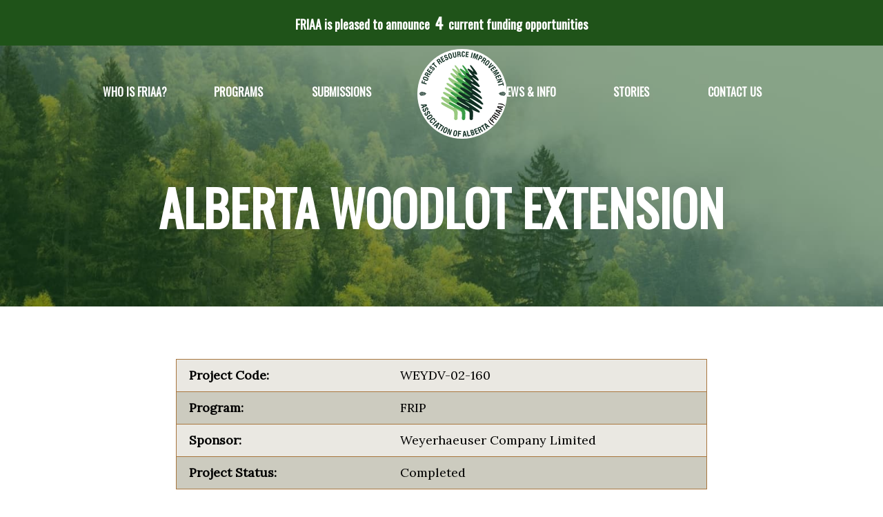

--- FILE ---
content_type: text/html; charset=UTF-8
request_url: https://friaa.ab.ca/abstracts/alberta-woodlot-extension/
body_size: 7666
content:
<!DOCTYPE html>
<!--[if lt IE 7]>      <html class="no-js lt-ie9 lt-ie8 lt-ie7"> <![endif]-->
<!--[if IE 7]>         <html class="no-js lt-ie9 lt-ie8"> <![endif]-->
<!--[if IE 8]>         <html class="no-js lt-ie9"> <![endif]-->
<!--[if gt IE 8]><!--> <html class="no-js" lang="en-US" prefix="og: https://ogp.me/ns#"> <!--<![endif]-->
<head>
<meta charset="UTF-8">
<link rel="profile" href="https://gmpg.org/xfn/11">
<link rel="pingback" href="https://friaa.ab.ca/xmlrpc.php">
<meta http-equiv="X-UA-Compatible" content="IE=edge">
<meta name="viewport" content="width=device-width, initial-scale=1">

<!-- Font Code -->
<link href="https://friaa.ab.ca/wp-content/cache/perfmatters/friaa.ab.ca/fonts/6b764acca4da.google-fonts.min.css" rel="stylesheet">
<!-- End Font Code -->


<!-- Search Engine Optimization by Rank Math - https://rankmath.com/ -->
<title>Alberta Woodlot Extension - Forest Resource Improvement Association Of Alberta</title>
<meta name="description" content="The premise was to encourage the sustainable management of more than 1.5 million hectares of privately owned forestlands in Alberta&#039;s agricultural areas"/>
<meta name="robots" content="follow, index, max-snippet:-1, max-video-preview:-1, max-image-preview:large"/>
<link rel="canonical" href="https://friaa.ab.ca/abstracts/alberta-woodlot-extension/" />
<meta property="og:locale" content="en_US" />
<meta property="og:type" content="article" />
<meta property="og:title" content="Alberta Woodlot Extension - Forest Resource Improvement Association Of Alberta" />
<meta property="og:description" content="The premise was to encourage the sustainable management of more than 1.5 million hectares of privately owned forestlands in Alberta&#039;s agricultural areas" />
<meta property="og:url" content="https://friaa.ab.ca/abstracts/alberta-woodlot-extension/" />
<meta property="og:site_name" content="FOREST RESOURCE IMPROVEMENT ASSOCIATION OF ALBERTA" />
<meta name="twitter:card" content="summary_large_image" />
<meta name="twitter:title" content="Alberta Woodlot Extension - Forest Resource Improvement Association Of Alberta" />
<meta name="twitter:description" content="The premise was to encourage the sustainable management of more than 1.5 million hectares of privately owned forestlands in Alberta&#039;s agricultural areas" />
<!-- /Rank Math WordPress SEO plugin -->

<style id='wp-img-auto-sizes-contain-inline-css' type='text/css'>
img:is([sizes=auto i],[sizes^="auto," i]){contain-intrinsic-size:3000px 1500px}
/*# sourceURL=wp-img-auto-sizes-contain-inline-css */
</style>
<link rel='stylesheet' id='wp-block-library-css' href='https://friaa.ab.ca/wp-includes/css/dist/block-library/style.min.css?ver=6.9' type='text/css' media='all' />
<style id='classic-theme-styles-inline-css' type='text/css'>
/*! This file is auto-generated */
.wp-block-button__link{color:#fff;background-color:#32373c;border-radius:9999px;box-shadow:none;text-decoration:none;padding:calc(.667em + 2px) calc(1.333em + 2px);font-size:1.125em}.wp-block-file__button{background:#32373c;color:#fff;text-decoration:none}
/*# sourceURL=/wp-includes/css/classic-themes.min.css */
</style>
<style id='global-styles-inline-css' type='text/css'>
:root{--wp--preset--aspect-ratio--square: 1;--wp--preset--aspect-ratio--4-3: 4/3;--wp--preset--aspect-ratio--3-4: 3/4;--wp--preset--aspect-ratio--3-2: 3/2;--wp--preset--aspect-ratio--2-3: 2/3;--wp--preset--aspect-ratio--16-9: 16/9;--wp--preset--aspect-ratio--9-16: 9/16;--wp--preset--color--black: #000000;--wp--preset--color--cyan-bluish-gray: #abb8c3;--wp--preset--color--white: #ffffff;--wp--preset--color--pale-pink: #f78da7;--wp--preset--color--vivid-red: #cf2e2e;--wp--preset--color--luminous-vivid-orange: #ff6900;--wp--preset--color--luminous-vivid-amber: #fcb900;--wp--preset--color--light-green-cyan: #7bdcb5;--wp--preset--color--vivid-green-cyan: #00d084;--wp--preset--color--pale-cyan-blue: #8ed1fc;--wp--preset--color--vivid-cyan-blue: #0693e3;--wp--preset--color--vivid-purple: #9b51e0;--wp--preset--gradient--vivid-cyan-blue-to-vivid-purple: linear-gradient(135deg,rgb(6,147,227) 0%,rgb(155,81,224) 100%);--wp--preset--gradient--light-green-cyan-to-vivid-green-cyan: linear-gradient(135deg,rgb(122,220,180) 0%,rgb(0,208,130) 100%);--wp--preset--gradient--luminous-vivid-amber-to-luminous-vivid-orange: linear-gradient(135deg,rgb(252,185,0) 0%,rgb(255,105,0) 100%);--wp--preset--gradient--luminous-vivid-orange-to-vivid-red: linear-gradient(135deg,rgb(255,105,0) 0%,rgb(207,46,46) 100%);--wp--preset--gradient--very-light-gray-to-cyan-bluish-gray: linear-gradient(135deg,rgb(238,238,238) 0%,rgb(169,184,195) 100%);--wp--preset--gradient--cool-to-warm-spectrum: linear-gradient(135deg,rgb(74,234,220) 0%,rgb(151,120,209) 20%,rgb(207,42,186) 40%,rgb(238,44,130) 60%,rgb(251,105,98) 80%,rgb(254,248,76) 100%);--wp--preset--gradient--blush-light-purple: linear-gradient(135deg,rgb(255,206,236) 0%,rgb(152,150,240) 100%);--wp--preset--gradient--blush-bordeaux: linear-gradient(135deg,rgb(254,205,165) 0%,rgb(254,45,45) 50%,rgb(107,0,62) 100%);--wp--preset--gradient--luminous-dusk: linear-gradient(135deg,rgb(255,203,112) 0%,rgb(199,81,192) 50%,rgb(65,88,208) 100%);--wp--preset--gradient--pale-ocean: linear-gradient(135deg,rgb(255,245,203) 0%,rgb(182,227,212) 50%,rgb(51,167,181) 100%);--wp--preset--gradient--electric-grass: linear-gradient(135deg,rgb(202,248,128) 0%,rgb(113,206,126) 100%);--wp--preset--gradient--midnight: linear-gradient(135deg,rgb(2,3,129) 0%,rgb(40,116,252) 100%);--wp--preset--font-size--small: 13px;--wp--preset--font-size--medium: 20px;--wp--preset--font-size--large: 36px;--wp--preset--font-size--x-large: 42px;--wp--preset--spacing--20: 0.44rem;--wp--preset--spacing--30: 0.67rem;--wp--preset--spacing--40: 1rem;--wp--preset--spacing--50: 1.5rem;--wp--preset--spacing--60: 2.25rem;--wp--preset--spacing--70: 3.38rem;--wp--preset--spacing--80: 5.06rem;--wp--preset--shadow--natural: 6px 6px 9px rgba(0, 0, 0, 0.2);--wp--preset--shadow--deep: 12px 12px 50px rgba(0, 0, 0, 0.4);--wp--preset--shadow--sharp: 6px 6px 0px rgba(0, 0, 0, 0.2);--wp--preset--shadow--outlined: 6px 6px 0px -3px rgb(255, 255, 255), 6px 6px rgb(0, 0, 0);--wp--preset--shadow--crisp: 6px 6px 0px rgb(0, 0, 0);}:where(.is-layout-flex){gap: 0.5em;}:where(.is-layout-grid){gap: 0.5em;}body .is-layout-flex{display: flex;}.is-layout-flex{flex-wrap: wrap;align-items: center;}.is-layout-flex > :is(*, div){margin: 0;}body .is-layout-grid{display: grid;}.is-layout-grid > :is(*, div){margin: 0;}:where(.wp-block-columns.is-layout-flex){gap: 2em;}:where(.wp-block-columns.is-layout-grid){gap: 2em;}:where(.wp-block-post-template.is-layout-flex){gap: 1.25em;}:where(.wp-block-post-template.is-layout-grid){gap: 1.25em;}.has-black-color{color: var(--wp--preset--color--black) !important;}.has-cyan-bluish-gray-color{color: var(--wp--preset--color--cyan-bluish-gray) !important;}.has-white-color{color: var(--wp--preset--color--white) !important;}.has-pale-pink-color{color: var(--wp--preset--color--pale-pink) !important;}.has-vivid-red-color{color: var(--wp--preset--color--vivid-red) !important;}.has-luminous-vivid-orange-color{color: var(--wp--preset--color--luminous-vivid-orange) !important;}.has-luminous-vivid-amber-color{color: var(--wp--preset--color--luminous-vivid-amber) !important;}.has-light-green-cyan-color{color: var(--wp--preset--color--light-green-cyan) !important;}.has-vivid-green-cyan-color{color: var(--wp--preset--color--vivid-green-cyan) !important;}.has-pale-cyan-blue-color{color: var(--wp--preset--color--pale-cyan-blue) !important;}.has-vivid-cyan-blue-color{color: var(--wp--preset--color--vivid-cyan-blue) !important;}.has-vivid-purple-color{color: var(--wp--preset--color--vivid-purple) !important;}.has-black-background-color{background-color: var(--wp--preset--color--black) !important;}.has-cyan-bluish-gray-background-color{background-color: var(--wp--preset--color--cyan-bluish-gray) !important;}.has-white-background-color{background-color: var(--wp--preset--color--white) !important;}.has-pale-pink-background-color{background-color: var(--wp--preset--color--pale-pink) !important;}.has-vivid-red-background-color{background-color: var(--wp--preset--color--vivid-red) !important;}.has-luminous-vivid-orange-background-color{background-color: var(--wp--preset--color--luminous-vivid-orange) !important;}.has-luminous-vivid-amber-background-color{background-color: var(--wp--preset--color--luminous-vivid-amber) !important;}.has-light-green-cyan-background-color{background-color: var(--wp--preset--color--light-green-cyan) !important;}.has-vivid-green-cyan-background-color{background-color: var(--wp--preset--color--vivid-green-cyan) !important;}.has-pale-cyan-blue-background-color{background-color: var(--wp--preset--color--pale-cyan-blue) !important;}.has-vivid-cyan-blue-background-color{background-color: var(--wp--preset--color--vivid-cyan-blue) !important;}.has-vivid-purple-background-color{background-color: var(--wp--preset--color--vivid-purple) !important;}.has-black-border-color{border-color: var(--wp--preset--color--black) !important;}.has-cyan-bluish-gray-border-color{border-color: var(--wp--preset--color--cyan-bluish-gray) !important;}.has-white-border-color{border-color: var(--wp--preset--color--white) !important;}.has-pale-pink-border-color{border-color: var(--wp--preset--color--pale-pink) !important;}.has-vivid-red-border-color{border-color: var(--wp--preset--color--vivid-red) !important;}.has-luminous-vivid-orange-border-color{border-color: var(--wp--preset--color--luminous-vivid-orange) !important;}.has-luminous-vivid-amber-border-color{border-color: var(--wp--preset--color--luminous-vivid-amber) !important;}.has-light-green-cyan-border-color{border-color: var(--wp--preset--color--light-green-cyan) !important;}.has-vivid-green-cyan-border-color{border-color: var(--wp--preset--color--vivid-green-cyan) !important;}.has-pale-cyan-blue-border-color{border-color: var(--wp--preset--color--pale-cyan-blue) !important;}.has-vivid-cyan-blue-border-color{border-color: var(--wp--preset--color--vivid-cyan-blue) !important;}.has-vivid-purple-border-color{border-color: var(--wp--preset--color--vivid-purple) !important;}.has-vivid-cyan-blue-to-vivid-purple-gradient-background{background: var(--wp--preset--gradient--vivid-cyan-blue-to-vivid-purple) !important;}.has-light-green-cyan-to-vivid-green-cyan-gradient-background{background: var(--wp--preset--gradient--light-green-cyan-to-vivid-green-cyan) !important;}.has-luminous-vivid-amber-to-luminous-vivid-orange-gradient-background{background: var(--wp--preset--gradient--luminous-vivid-amber-to-luminous-vivid-orange) !important;}.has-luminous-vivid-orange-to-vivid-red-gradient-background{background: var(--wp--preset--gradient--luminous-vivid-orange-to-vivid-red) !important;}.has-very-light-gray-to-cyan-bluish-gray-gradient-background{background: var(--wp--preset--gradient--very-light-gray-to-cyan-bluish-gray) !important;}.has-cool-to-warm-spectrum-gradient-background{background: var(--wp--preset--gradient--cool-to-warm-spectrum) !important;}.has-blush-light-purple-gradient-background{background: var(--wp--preset--gradient--blush-light-purple) !important;}.has-blush-bordeaux-gradient-background{background: var(--wp--preset--gradient--blush-bordeaux) !important;}.has-luminous-dusk-gradient-background{background: var(--wp--preset--gradient--luminous-dusk) !important;}.has-pale-ocean-gradient-background{background: var(--wp--preset--gradient--pale-ocean) !important;}.has-electric-grass-gradient-background{background: var(--wp--preset--gradient--electric-grass) !important;}.has-midnight-gradient-background{background: var(--wp--preset--gradient--midnight) !important;}.has-small-font-size{font-size: var(--wp--preset--font-size--small) !important;}.has-medium-font-size{font-size: var(--wp--preset--font-size--medium) !important;}.has-large-font-size{font-size: var(--wp--preset--font-size--large) !important;}.has-x-large-font-size{font-size: var(--wp--preset--font-size--x-large) !important;}
:where(.wp-block-post-template.is-layout-flex){gap: 1.25em;}:where(.wp-block-post-template.is-layout-grid){gap: 1.25em;}
:where(.wp-block-term-template.is-layout-flex){gap: 1.25em;}:where(.wp-block-term-template.is-layout-grid){gap: 1.25em;}
:where(.wp-block-columns.is-layout-flex){gap: 2em;}:where(.wp-block-columns.is-layout-grid){gap: 2em;}
:root :where(.wp-block-pullquote){font-size: 1.5em;line-height: 1.6;}
/*# sourceURL=global-styles-inline-css */
</style>
<link rel='stylesheet' id='font-awesome-css' href='https://friaa.ab.ca/wp-content/plugins/elementor/assets/lib/font-awesome/css/font-awesome.min.css?ver=4.7.0' type='text/css' media='all' />
<link rel='stylesheet' id='om_style-css' href='https://friaa.ab.ca/wp-content/themes/friaa/assets/css/styles.css' type='text/css' media='all' />
<script type="text/javascript" src="https://friaa.ab.ca/wp-includes/js/jquery/jquery.min.js" id="jquery-core-js"></script>
<style>.post-thumbnail img[src$='.svg'] { width: 100%; height: auto; }</style><meta name="generator" content="Redux 4.5.10" /><script async src="https://friaa.ab.ca/wp-content/uploads/perfmatters/gtagv4.js?id=G-NHD37KF7H8"></script><script>window.dataLayer = window.dataLayer || [];function gtag(){dataLayer.push(arguments);}gtag("js", new Date());gtag("config", "G-NHD37KF7H8");</script><link href="[data-uri]" rel="icon" type="image/x-icon" />			<style>
				.e-con.e-parent:nth-of-type(n+4):not(.e-lazyloaded):not(.e-no-lazyload),
				.e-con.e-parent:nth-of-type(n+4):not(.e-lazyloaded):not(.e-no-lazyload) * {
					background-image: none !important;
				}
				@media screen and (max-height: 1024px) {
					.e-con.e-parent:nth-of-type(n+3):not(.e-lazyloaded):not(.e-no-lazyload),
					.e-con.e-parent:nth-of-type(n+3):not(.e-lazyloaded):not(.e-no-lazyload) * {
						background-image: none !important;
					}
				}
				@media screen and (max-height: 640px) {
					.e-con.e-parent:nth-of-type(n+2):not(.e-lazyloaded):not(.e-no-lazyload),
					.e-con.e-parent:nth-of-type(n+2):not(.e-lazyloaded):not(.e-no-lazyload) * {
						background-image: none !important;
					}
				}
			</style>
			<link rel="icon" href="https://friaa.ab.ca/wp-content/uploads/2018/12/cropped-FRIAA-logo-rgb-32x32.png" sizes="32x32" />
<link rel="icon" href="https://friaa.ab.ca/wp-content/uploads/2018/12/cropped-FRIAA-logo-rgb-192x192.png" sizes="192x192" />
<link rel="apple-touch-icon" href="https://friaa.ab.ca/wp-content/uploads/2018/12/cropped-FRIAA-logo-rgb-180x180.png" />
<meta name="msapplication-TileImage" content="https://friaa.ab.ca/wp-content/uploads/2018/12/cropped-FRIAA-logo-rgb-270x270.png" />
<noscript><style>.perfmatters-lazy[data-src]{display:none !important;}</style></noscript>
<!--[if lt IE 9]>
  <script src="https://oss.maxcdn.com/html5shiv/3.7.2/html5shiv.min.js"></script>
  <script src="https://oss.maxcdn.com/respond/1.4.2/respond.min.js"></script>
<![endif]-->

</head>
<body class="wp-singular abstracts-template-default single single-abstracts postid-6390 wp-theme-friaa elementor-default elementor-kit-4162" >
<!--  && is_home() || is_front_page() -->


<a href="/current-funding-opportunities/" id="alert" class="alert" >FRIAA is pleased to announce  <b> 4 </b> current funding opportunities </a>  


<!-- Site Overlay -->
<div class="site-overlay"></div>
<!-- End Site Overlay -->

<div id="page" class="hfeed site">

  <!-- Desktop Header -->
  <header id="header" class="header hidden-xs hidden-sm">
    <div class="container header-container">
      <div class="row">
  			<nav class="menu" role="navigation">
  					<ul class="menu"><li id="menu-item-70" class="menu-item menu-item-type-post_type menu-item-object-page menu-item-70"><a href="https://friaa.ab.ca/who-is-friaa/">Who is FRIAA?</a></li>
<li id="menu-item-69" class="menu-item menu-item-type-post_type menu-item-object-page menu-item-69"><a href="https://friaa.ab.ca/programs/">Programs</a></li>
<li id="menu-item-4791" class="menu-item menu-item-type-post_type menu-item-object-page menu-item-4791"><a href="https://friaa.ab.ca/program-submissions/">Submissions</a></li>
<li id="menu-item-71" class="menu-item menu-item-type-post_type menu-item-object-page menu-item-71"><a href="https://friaa.ab.ca/friaa-news/">News &#038; Info</a></li>
<li id="menu-item-3165" class="menu-item menu-item-type-post_type menu-item-object-page menu-item-3165"><a href="https://friaa.ab.ca/stories/">Stories</a></li>
<li id="menu-item-68" class="menu-item menu-item-type-post_type menu-item-object-page menu-item-68"><a href="https://friaa.ab.ca/contact-us/">Contact Us</a></li>
<li class="logo"><a href="/"><img src="data:image/svg+xml,%3Csvg%20xmlns=&#039;http://www.w3.org/2000/svg&#039;%20width=&#039;0&#039;%20height=&#039;0&#039;%20viewBox=&#039;0%200%200%200&#039;%3E%3C/svg%3E" alt="FRIAA" class="perfmatters-lazy" data-src="https://friaa.ab.ca/wp-content/themes/friaa/assets/img/FRIAA-logo-white.svg" /><noscript><img src="https://friaa.ab.ca/wp-content/themes/friaa/assets/img/FRIAA-logo-white.svg" alt="FRIAA" /></noscript></a></li></ul>  			</nav>
      </div>
    </div>
  </header>

<!-- Mobile Header -->
<div class="mobile-button-wrap">
  <button class="hamburger hamburger--spring" type="button">
    <span class="hamburger-box">
      <span class="hamburger-inner"></span>
    </span>
  </button>
</div>

<header id="mobile-header" class="mobile-header visible-xs visible-sm">
  <a class="logo" href="/"><img src="data:image/svg+xml,%3Csvg%20xmlns=&#039;http://www.w3.org/2000/svg&#039;%20width=&#039;0&#039;%20height=&#039;0&#039;%20viewBox=&#039;0%200%200%200&#039;%3E%3C/svg%3E" alt="FRIAA" class="perfmatters-lazy" data-src="https://friaa.ab.ca/wp-content/themes/friaa/assets/img/FRIAA-logo-white.svg" /><noscript><img src="https://friaa.ab.ca/wp-content/themes/friaa/assets/img/FRIAA-logo-white.svg" alt="FRIAA" /></noscript></a>
</header>

 <header class="page-header" style="background-image: url(/wp-content/uploads/2017/05/pexels-photo-25648.jpg)">
  	 <div class="overlay"></div>
  	 <div class="inner-wrapper">
      <div class="container">
    	<div class="row">
      	<div class="col-xs-12">
        <h1 class="entry-title"><h1 class="hero-title">Alberta Woodlot Extension</h1></h1>
      	</div>
    	</div>
  	</div>
  	 </div>
	</header>

<div class="container">
  <div class="content-wrapper">
    <div class="row">
      <div class="col-xs-12 col-md-8 col-md-offset-2">
                            				
<article id="post-6390" class="post-6390 abstracts type-abstracts status-publish hentry">
  <div class="main-content content-page">
    <table class='table-summary'><tr><td width='40%'><b>Project Code:</b></td><td> WEYDV-02-160 </td></tr><tr><td width='40%'><b>Program:</b></td><td> FRIP </td></tr><tr><td><b>Sponsor:</b></td><td>Weyerhaeuser Company Limited</td></tr><tr><td><b>Project Status:</b></td><td>Completed</td></tr></table>    <h3>Object &amp; Deliverables</h3>
<p>The premise was to encourage the sustainable management of more than 1.5 million hectares of privately owned forestlands in Alberta&#8217;s agricultural areas (white zone) as a means to yield important social, economic and environmental benefits.</p>
<p>&nbsp;</p>
<h3>Final Report</h3>
<p>&nbsp;</p>
<p>Regular reports from the Woodland Extension Program are available.</p>
<p>&nbsp;</p>
<p>WEYDV-01-160</p>
  </div>
  <!--.main-content-->
</article><!-- #post-## -->

      				
      				
                    
         
      </div><!--.  -->
    </div><!--.row-->
  </div><!-- #primary -->
</div>

      
<footer id="colophon" class="footer-wrapper">
		<div class="footer-container container">
  		<div class="row">
    		<div class="footer-col">
      	             
  					<div class="widget widget_text"><h4>Contact FRIAA</h4>			<div class="textwidget"><p><b><i class="fa fa-phone" aria-hidden="true"></i> </b>&nbsp;  (780) 429-5873<br /> 
<b><i class="fa fa-fax" aria-hidden="true"></i> </b> &nbsp; (780) 429-4026<br />
<b><i class="fa fa-envelope-o" aria-hidden="true"></i> </b>&nbsp; <a href="/cdn-cgi/l/email-protection#ccada8a1a5a28caabea5adade2adaee2afad"><span class="__cf_email__" data-cfemail="dfbebbb2b6b19fb9adb6bebef1bebdf1bcbe">[email&#160;protected]</span></a></p></div>
		</div>  				 
                	</div>
    		
    		<div class="footer-col-wide hidden-xs">
      	            
  					<div class="widget widget_nav_menu"><h4>FRIAA Programs</h4><div class="menu-footer-menu-container"><ul id="menu-footer-menu" class="menu"><li id="menu-item-124" class="menu-item menu-item-type-post_type menu-item-object-page menu-item-124"><a href="https://friaa.ab.ca/programs/community-reforestation-program/">Community Reforestation Program</a></li>
<li id="menu-item-125" class="menu-item menu-item-type-post_type menu-item-object-page menu-item-125"><a href="https://friaa.ab.ca/programs/forest-resource-improvement-program/">Forest Resource Improvement Program</a></li>
<li id="menu-item-126" class="menu-item menu-item-type-post_type menu-item-object-page menu-item-126"><a href="https://friaa.ab.ca/programs/friaa-firesmart/">FRIAA FireSmart™ Program</a></li>
<li id="menu-item-128" class="menu-item menu-item-type-post_type menu-item-object-page menu-item-128"><a href="https://friaa.ab.ca/programs/mountain-pine-beetle-program/">Mountain Pine Beetle Program</a></li>
<li id="menu-item-129" class="menu-item menu-item-type-post_type menu-item-object-page menu-item-129"><a href="https://friaa.ab.ca/programs/wildfire-reclamation-program/">Wildfire Reclamation Program</a></li>
<li id="menu-item-3300" class="menu-item menu-item-type-post_type menu-item-object-page menu-item-3300"><a href="https://friaa.ab.ca/programs/caribou-habitat-recovery-program/">Caribou Habitat Recovery Program</a></li>
<li id="menu-item-3739" class="menu-item menu-item-type-post_type menu-item-object-page menu-item-3739"><a href="https://friaa.ab.ca/programs/enhanced-reforestation-of-legacy-disturbance-enrld/">Enhanced Reforestation of Legacy Disturbance</a></li>
</ul></div></div>  				 
                	</div>
    		
    		<!-- <div class="footer-col">
      	        	</div> -->
    		
        </div>
		</div>
		
		<div class="wrapper copyright-wrapper">
			<div class="copyright-container container">
  			<div class="row">
  				<div class="copyright-left"><p>Copyright &copy; 2026 Forest Resource Improvement Association of Alberta FRIAA</p></div>
  				<div class="copyright-right"><p><a href="https://hollerdigital.com/web-design/" target="_blank" title="Edmonton Web Design by Holler Digital" >Web Design</a>,  <a href="https://hollerdigital.com/seo/" target="_blank"  title=“SEO by Holler Digital">SE0</a>  &  <a href="https://hollerdigital.com/web-hosting"  target="_blank"  title="Edmonton Web Hosting by Holler Digital" >Web Hosting</a> by <a href="https://hollerdigital.com/"  target="_blank"  title="Holler Digital" >Holler Digital</a></p></div>
  			</div>
			</div>
		</div>
</footer>

<div class="menu-overlay overlay-slidedown">
  <nav>
  	<ul class=""><li class="menu-item menu-item-type-post_type menu-item-object-page menu-item-70"><a href="https://friaa.ab.ca/who-is-friaa/">Who is FRIAA?</a></li>
<li class="menu-item menu-item-type-post_type menu-item-object-page menu-item-69"><a href="https://friaa.ab.ca/programs/">Programs</a></li>
<li class="menu-item menu-item-type-post_type menu-item-object-page menu-item-4791"><a href="https://friaa.ab.ca/program-submissions/">Submissions</a></li>
<li class="menu-item menu-item-type-post_type menu-item-object-page menu-item-71"><a href="https://friaa.ab.ca/friaa-news/">News &#038; Info</a></li>
<li class="menu-item menu-item-type-post_type menu-item-object-page menu-item-3165"><a href="https://friaa.ab.ca/stories/">Stories</a></li>
<li class="menu-item menu-item-type-post_type menu-item-object-page menu-item-68"><a href="https://friaa.ab.ca/contact-us/">Contact Us</a></li>
</ul>	</nav>
</div> 

<script data-cfasync="false" src="/cdn-cgi/scripts/5c5dd728/cloudflare-static/email-decode.min.js"></script><script type="speculationrules">
{"prefetch":[{"source":"document","where":{"and":[{"href_matches":"/*"},{"not":{"href_matches":["/wp-*.php","/wp-admin/*","/wp-content/uploads/*","/wp-content/*","/wp-content/plugins/*","/wp-content/themes/friaa/*","/*\\?(.+)"]}},{"not":{"selector_matches":"a[rel~=\"nofollow\"]"}},{"not":{"selector_matches":".no-prefetch, .no-prefetch a"}}]},"eagerness":"conservative"}]}
</script>
				<script type="text/javascript">
				(function() {
					// Global page view and session tracking for UAEL Modal Popup feature
					try {
						// Session tracking: increment if this is a new session
						
						// Check if any popup on this page uses current page tracking
						var hasCurrentPageTracking = false;
						var currentPagePopups = [];
						// Check all modal popups on this page for current page tracking
						if (typeof jQuery !== 'undefined') {
							jQuery('.uael-modal-parent-wrapper').each(function() {
								var scope = jQuery(this).data('page-views-scope');
								var enabled = jQuery(this).data('page-views-enabled');
								var popupId = jQuery(this).attr('id').replace('-overlay', '');	
								if (enabled === 'yes' && scope === 'current') {
									hasCurrentPageTracking = true;
									currentPagePopups.push(popupId);
								}
							});
						}
						// Global tracking: ALWAYS increment if ANY popup on the site uses global tracking
												// Current page tracking: increment per-page counters
						if (hasCurrentPageTracking && currentPagePopups.length > 0) {
							var currentUrl = window.location.href;
							var urlKey = 'uael_page_views_' + btoa(currentUrl).replace(/[^a-zA-Z0-9]/g, '').substring(0, 50);
							var currentPageViews = parseInt(localStorage.getItem(urlKey) || '0');
							currentPageViews++;
							localStorage.setItem(urlKey, currentPageViews.toString());
							// Store URL mapping for each popup
							for (var i = 0; i < currentPagePopups.length; i++) {
								var popupUrlKey = 'uael_popup_' + currentPagePopups[i] + '_url_key';
								localStorage.setItem(popupUrlKey, urlKey);
							}
						}
					} catch (e) {
						// Silently fail if localStorage is not available
					}
				})();
				</script>
							<script>
				const lazyloadRunObserver = () => {
					const lazyloadBackgrounds = document.querySelectorAll( `.e-con.e-parent:not(.e-lazyloaded)` );
					const lazyloadBackgroundObserver = new IntersectionObserver( ( entries ) => {
						entries.forEach( ( entry ) => {
							if ( entry.isIntersecting ) {
								let lazyloadBackground = entry.target;
								if( lazyloadBackground ) {
									lazyloadBackground.classList.add( 'e-lazyloaded' );
								}
								lazyloadBackgroundObserver.unobserve( entry.target );
							}
						});
					}, { rootMargin: '200px 0px 200px 0px' } );
					lazyloadBackgrounds.forEach( ( lazyloadBackground ) => {
						lazyloadBackgroundObserver.observe( lazyloadBackground );
					} );
				};
				const events = [
					'DOMContentLoaded',
					'elementor/lazyload/observe',
				];
				events.forEach( ( event ) => {
					document.addEventListener( event, lazyloadRunObserver );
				} );
			</script>
			<link rel='stylesheet' id='redux-custom-fonts-css' href='//friaa.ab.ca/wp-content/uploads/redux/custom-fonts/fonts.css?ver=1674662737' type='text/css' media='all' />
<script type="text/javascript" src="https://friaa.ab.ca/wp-content/themes/friaa/assets/js/plugins.min.js" id="customplugins-js"></script>
<script type="text/javascript" src="https://friaa.ab.ca/wp-content/themes/friaa/assets/js/main.js" id="customscripts-js"></script>
<script type="text/javascript" id="perfmatters-lazy-load-js-before">
/* <![CDATA[ */
window.lazyLoadOptions={elements_selector:"img[data-src],.perfmatters-lazy,.perfmatters-lazy-css-bg",thresholds:"0px 0px",class_loading:"pmloading",class_loaded:"pmloaded",callback_loaded:function(element){if(element.tagName==="IFRAME"){if(element.classList.contains("pmloaded")){if(typeof window.jQuery!="undefined"){if(jQuery.fn.fitVids){jQuery(element).parent().fitVids()}}}}}};window.addEventListener("LazyLoad::Initialized",function(e){var lazyLoadInstance=e.detail.instance;var target=document.querySelector("body");var observer=new MutationObserver(function(mutations){lazyLoadInstance.update()});var config={childList:!0,subtree:!0};observer.observe(target,config);});
//# sourceURL=perfmatters-lazy-load-js-before
/* ]]> */
</script>
<script type="text/javascript" async src="https://friaa.ab.ca/wp-content/plugins/perfmatters/js/lazyload.min.js" id="perfmatters-lazy-load-js"></script>

<!-- Site by Holler Digital http://HollerDigital.com -->
<script defer src="https://static.cloudflareinsights.com/beacon.min.js/vcd15cbe7772f49c399c6a5babf22c1241717689176015" integrity="sha512-ZpsOmlRQV6y907TI0dKBHq9Md29nnaEIPlkf84rnaERnq6zvWvPUqr2ft8M1aS28oN72PdrCzSjY4U6VaAw1EQ==" data-cf-beacon='{"version":"2024.11.0","token":"ebeec75bc1a04fd0af218ad122813276","r":1,"server_timing":{"name":{"cfCacheStatus":true,"cfEdge":true,"cfExtPri":true,"cfL4":true,"cfOrigin":true,"cfSpeedBrain":true},"location_startswith":null}}' crossorigin="anonymous"></script>
</body>
</html><!--
Performance optimized by Redis Object Cache. Learn more: https://wprediscache.com

Retrieved 3029 objects (655 KB) from Redis using PhpRedis (v6.3.0).
-->

<!--Cached using Nginx-Helper on 2026-01-16 17:19:34. It took 37 queries executed in 0.842 seconds.-->
<!--Visit http://wordpress.org/extend/plugins/nginx-helper/faq/ for more details-->

--- FILE ---
content_type: text/css
request_url: https://friaa.ab.ca/wp-content/themes/friaa/assets/css/styles.css
body_size: 12956
content:
@charset "UTF-8";
/**
  * Theme Name:  baseTheme
  * Theme URI:   http://baseTheme.ca/
  * Description: You can't outrun the thunder.
  * Author:      James Murgatroyd Communicaitons
  * Author URI:  http://jamesmurgatroyd.com
  * Version:     1.0.0
**/
/**
 * Generic utility styles etc.
**/
/*
  This mixin sets the font size in rem's with a px fallback.
  Usage: @include font-size(16);
*/
/*
  This mixin sets the line height in rem's with a px fallback.
  Usage:  @include line-height (16);
*/
/*------------------------------------*    $MIXINS
\*------------------------------------*/
/**
 * Create a fully formed type style (sizing and vertical rhythm) by passing in a
 * single value, e.g.:
 *
   `@include font-size(10px);`
 *
 * Thanks to @redclov3r for the `line-height` Sass:
 * twitter.com/redclov3r/status/250301539321798657
 */
/**
 * Style any number of headings in one fell swoop, e.g.:
 *
   .foo{
       @include headings(1, 3){
           color:#BADA55;
       }
    }
 *
 * With thanks to @lar_zzz, @paranoida, @rowanmanning and ultimately
 * @thierrylemoulec for refining and improving my initial mixin.
 */
/**
 * Create vendor-prefixed CSS in one go, e.g.
 *
   `@include vendor(border-radius, 4px);`
 *
 */
/**
 * Create CSS keyframe animations for all vendors in one go, e.g.:
 *
   .foo{
       @include vendor(animation, shrink 3s);
   }

   @include keyframe(shrink){
       from{
           font-size:5em;
       }
   }
 *
 * Courtesy of @integralist: twitter.com/integralist/status/260484115315437569
 */
/**
 * Embed @font-face with better style and weight control.
 *
    @include font-specimen(OpenSans, normal, 300);
 *
 */
/* RGB */
/*--------------------------------------------------------------
>>> TABLE OF CONTENTS:
----------------------------------------------------------------
# Normalize
# Typography
# Elements
# Forms
# Navigation
	## Links
	## Menus
# Accessibility
# Alignments
# Clearings
# Widgets
# Content
    ## Posts and pages
	## Asides
	## Comments
# Infinite scroll
# Media
	## Captions
	## Galleries
--------------------------------------------------------------*/
/*!
 * Hamburgers
 * @description Tasty CSS-animated hamburgers
 * @author Jonathan Suh @jonsuh
 * @site https://jonsuh.com/hamburgers
 * @link https://github.com/jonsuh/hamburgers
 */
.hamburger {
  padding: 15px 15px;
  display: inline-block;
  cursor: pointer;
  transition-property: opacity, -webkit-filter, opacity, filter;
  transition-property: opacity, filter;
  transition-duration: 0.15s;
  transition-timing-function: linear;
  font: inherit;
  color: inherit;
  text-transform: none;
  background-color: transparent;
  border: 0;
  margin: 0;
  overflow: visible;
}

.hamburger:hover {
  opacity: 0.7;
}

.hamburger-box {
  width: 32px;
  height: 20px;
  display: inline-block;
  position: relative;
}

.hamburger-inner {
  display: block;
  top: 50%;
  margin-top: -2px;
}

.hamburger-inner, .hamburger-inner::before, .hamburger-inner::after {
  width: 32px;
  height: 4px;
  background-color: #fff;
  border-radius: 4px;
  position: absolute;
  transition-property: -webkit-transform;
  transition-property: transform;
  transition-duration: 0.15s;
  transition-timing-function: ease;
}

.hamburger-inner::before, .hamburger-inner::after {
  content: "";
  display: block;
}

.hamburger-inner::before {
  top: -8px;
}

.hamburger-inner::after {
  bottom: -8px;
}

/*
   * Spring
   */
.hamburger--spring .hamburger-inner {
  top: 2px;
  transition: background-color 0s 0.13s linear;
}

.hamburger--spring .hamburger-inner::before {
  top: 8px;
  transition: top 0.1s 0.2s cubic-bezier(0.33333, 0.66667, 0.66667, 1), -webkit-transform 0.13s cubic-bezier(0.55, 0.055, 0.675, 0.19);
  transition: top 0.1s 0.2s cubic-bezier(0.33333, 0.66667, 0.66667, 1), transform 0.13s cubic-bezier(0.55, 0.055, 0.675, 0.19);
}

.hamburger--spring .hamburger-inner::after {
  top: 16px;
  transition: top 0.2s 0.2s cubic-bezier(0.33333, 0.66667, 0.66667, 1), -webkit-transform 0.13s cubic-bezier(0.55, 0.055, 0.675, 0.19);
  transition: top 0.2s 0.2s cubic-bezier(0.33333, 0.66667, 0.66667, 1), transform 0.13s cubic-bezier(0.55, 0.055, 0.675, 0.19);
}

.hamburger--spring.is-active .hamburger-inner {
  transition-delay: 0.22s;
  background-color: transparent;
}

.hamburger--spring.is-active .hamburger-inner::before {
  top: 0;
  transition: top 0.1s 0.15s cubic-bezier(0.33333, 0, 0.66667, 0.33333), -webkit-transform 0.13s 0.22s cubic-bezier(0.215, 0.61, 0.355, 1);
  transition: top 0.1s 0.15s cubic-bezier(0.33333, 0, 0.66667, 0.33333), transform 0.13s 0.22s cubic-bezier(0.215, 0.61, 0.355, 1);
  -webkit-transform: translate3d(0, 8px, 0) rotate(45deg);
          transform: translate3d(0, 8px, 0) rotate(45deg);
}

.hamburger--spring.is-active .hamburger-inner::after {
  top: 0;
  transition: top 0.2s cubic-bezier(0.33333, 0, 0.66667, 0.33333), -webkit-transform 0.13s 0.22s cubic-bezier(0.215, 0.61, 0.355, 1);
  transition: top 0.2s cubic-bezier(0.33333, 0, 0.66667, 0.33333), transform 0.13s 0.22s cubic-bezier(0.215, 0.61, 0.355, 1);
  -webkit-transform: translate3d(0, 8px, 0) rotate(-45deg);
          transform: translate3d(0, 8px, 0) rotate(-45deg);
}

/*
   * Spring Reverse
   */
.hamburger--spring-r .hamburger-inner {
  top: auto;
  bottom: 0;
  transition-duration: 0.13s;
  transition-delay: 0s;
  transition-timing-function: cubic-bezier(0.55, 0.055, 0.675, 0.19);
}

.hamburger--spring-r .hamburger-inner::after {
  top: -16px;
  transition: top 0.2s 0.2s cubic-bezier(0.33333, 0.66667, 0.66667, 1), opacity 0s linear;
}

.hamburger--spring-r .hamburger-inner::before {
  transition: top 0.1s 0.2s cubic-bezier(0.33333, 0.66667, 0.66667, 1), -webkit-transform 0.13s cubic-bezier(0.55, 0.055, 0.675, 0.19);
  transition: top 0.1s 0.2s cubic-bezier(0.33333, 0.66667, 0.66667, 1), transform 0.13s cubic-bezier(0.55, 0.055, 0.675, 0.19);
}

.hamburger--spring-r.is-active .hamburger-inner {
  -webkit-transform: translate3d(0, -8px, 0) rotate(-45deg);
          transform: translate3d(0, -8px, 0) rotate(-45deg);
  transition-delay: 0.22s;
  transition-timing-function: cubic-bezier(0.215, 0.61, 0.355, 1);
}

.hamburger--spring-r.is-active .hamburger-inner::after {
  top: 0;
  opacity: 0;
  transition: top 0.2s cubic-bezier(0.33333, 0, 0.66667, 0.33333), opacity 0s 0.22s linear;
}

.hamburger--spring-r.is-active .hamburger-inner::before {
  top: 0;
  -webkit-transform: rotate(90deg);
      -ms-transform: rotate(90deg);
          transform: rotate(90deg);
  transition: top 0.1s 0.15s cubic-bezier(0.33333, 0, 0.66667, 0.33333), -webkit-transform 0.13s 0.22s cubic-bezier(0.215, 0.61, 0.355, 1);
  transition: top 0.1s 0.15s cubic-bezier(0.33333, 0, 0.66667, 0.33333), transform 0.13s 0.22s cubic-bezier(0.215, 0.61, 0.355, 1);
}

/*! normalize.css v3.0.3 | MIT License | github.com/necolas/normalize.css */
html {
  font-family: sans-serif;
  -ms-text-size-adjust: 100%;
  -webkit-text-size-adjust: 100%;
}

body {
  margin: 0;
}

article,
aside,
details,
figcaption,
figure,
footer,
header,
hgroup,
main,
menu,
nav,
section,
summary {
  display: block;
}

audio,
canvas,
progress,
video {
  display: inline-block;
  vertical-align: baseline;
}

audio:not([controls]) {
  display: none;
  height: 0;
}

[hidden],
template {
  display: none;
}

a {
  background-color: transparent;
}

a:active,
a:hover {
  outline: 0;
}

abbr[title] {
  border-bottom: 1px dotted;
}

b,
strong {
  font-weight: bold;
}

dfn {
  font-style: italic;
}

h1 {
  font-size: 2em;
  margin: 0.67em 0;
}

mark {
  background: #ff0;
  color: #000;
}

small {
  font-size: 80%;
}

sub,
sup {
  font-size: 75%;
  line-height: 0;
  position: relative;
  vertical-align: baseline;
}

sup {
  top: -0.5em;
}

sub {
  bottom: -0.25em;
}

img {
  border: 0;
}

svg:not(:root) {
  overflow: hidden;
}

figure {
  margin: 1em 40px;
}

hr {
  box-sizing: content-box;
  height: 0;
}

pre {
  overflow: auto;
}

code,
kbd,
pre,
samp {
  font-family: monospace, monospace;
  font-size: 1em;
}

button,
input,
optgroup,
select,
textarea {
  color: inherit;
  font: inherit;
  margin: 0;
}

button {
  overflow: visible;
}

button,
select {
  text-transform: none;
}

button,
html input[type="button"],
input[type="reset"],
input[type="submit"] {
  -webkit-appearance: button;
  cursor: pointer;
}

button[disabled],
html input[disabled] {
  cursor: default;
}

button::-moz-focus-inner,
input::-moz-focus-inner {
  border: 0;
  padding: 0;
}

input {
  line-height: normal;
}

input[type="checkbox"],
input[type="radio"] {
  box-sizing: border-box;
  padding: 0;
}

input[type="number"]::-webkit-inner-spin-button,
input[type="number"]::-webkit-outer-spin-button {
  height: auto;
}

input[type="search"] {
  -webkit-appearance: textfield;
  box-sizing: content-box;
}

input[type="search"]::-webkit-search-cancel-button,
input[type="search"]::-webkit-search-decoration {
  -webkit-appearance: none;
}

fieldset {
  border: 1px solid #c0c0c0;
  margin: 0 2px;
  padding: 0.35em 0.625em 0.75em;
}

legend {
  border: 0;
  padding: 0;
}

textarea {
  overflow: auto;
}

optgroup {
  font-weight: bold;
}

table {
  border-collapse: collapse;
  border-spacing: 0;
}

td,
th {
  padding: 0;
}

/*! Source: https://github.com/h5bp/html5-boilerplate/blob/master/src/css/main.css */
@media print {
  *,
  *:before,
  *:after {
    background: transparent !important;
    color: #000 !important;
    box-shadow: none !important;
    text-shadow: none !important;
  }
  a,
  a:visited {
    text-decoration: underline;
  }
  a[href]:after {
    content: " (" attr(href) ")";
  }
  abbr[title]:after {
    content: " (" attr(title) ")";
  }
  a[href^="#"]:after,
  a[href^="javascript:"]:after {
    content: "";
  }
  pre,
  blockquote {
    border: 1px solid #999;
    page-break-inside: avoid;
  }
  thead {
    display: table-header-group;
  }
  tr,
  img {
    page-break-inside: avoid;
  }
  img {
    max-width: 100% !important;
  }
  p,
  h2,
  h3,
  h1.product-name,
  .page-documents-wrapper .doc-list li {
    orphans: 3;
    widows: 3;
  }
  h2,
  h3,
  h1.product-name,
  .page-documents-wrapper .doc-list li {
    page-break-after: avoid;
  }
  .navbar {
    display: none;
  }
  .btn > .caret,
  .dropup > .btn > .caret {
    border-top-color: #000 !important;
  }
  .label {
    border: 1px solid #000;
  }
  .table {
    border-collapse: collapse !important;
  }
  .table td,
  .table th {
    background-color: #fff !important;
  }
  .table-bordered th,
  .table-bordered td {
    border: 1px solid #ddd !important;
  }
}

* {
  box-sizing: border-box;
}

*:before,
*:after {
  box-sizing: border-box;
}

html {
  font-size: 10px;
  -webkit-tap-highlight-color: transparent;
}

body {
  font-family: "Lora", serif;
  font-size: 100%;
  line-height: 1.6;
  color: #555555;
  background-color: #ffffff;
}

input,
button,
select,
textarea {
  font-family: inherit;
  font-size: inherit;
  line-height: inherit;
}

a {
  color: #A8763E;
  text-decoration: none;
}

a:hover, a:focus {
  color: #704f29;
  text-decoration: underline;
}

a:focus {
  outline: 5px auto -webkit-focus-ring-color;
  outline-offset: -2px;
}

figure {
  margin: 0;
}

img {
  vertical-align: middle;
}

.img-responsive {
  display: block;
  max-width: 100%;
  height: auto;
}

.img-rounded {
  border-radius: 6px;
}

.img-thumbnail {
  padding: 4px;
  line-height: 1.6;
  background-color: #ffffff;
  border: 1px solid #ddd;
  border-radius: 4px;
  transition: all 0.2s ease-in-out;
  display: inline-block;
  max-width: 100%;
  height: auto;
}

.img-circle {
  border-radius: 50%;
}

hr {
  margin-top: 25px;
  margin-bottom: 25px;
  border: 0;
  border-top: 1px solid #ebeae9;
}

.sr-only {
  position: absolute;
  width: 1px;
  height: 1px;
  margin: -1px;
  padding: 0;
  overflow: hidden;
  clip: rect(0, 0, 0, 0);
  border: 0;
}

.sr-only-focusable:active, .sr-only-focusable:focus {
  position: static;
  width: auto;
  height: auto;
  margin: 0;
  overflow: visible;
  clip: auto;
}

[role="button"] {
  cursor: pointer;
}

.container {
  margin-right: auto;
  margin-left: auto;
  padding-left: 15px;
  padding-right: 15px;
}

.container:before, .container:after {
  content: " ";
  display: table;
}

.container:after {
  clear: both;
}

@media (min-width: 768px) {
  .container {
    width: 750px;
  }
}

@media (min-width: 992px) {
  .container {
    width: 970px;
  }
}

@media (min-width: 1200px) {
  .container {
    width: 1170px;
  }
}

.container-fluid {
  margin-right: auto;
  margin-left: auto;
  padding-left: 15px;
  padding-right: 15px;
}

.container-fluid:before, .container-fluid:after {
  content: " ";
  display: table;
}

.container-fluid:after {
  clear: both;
}

.row {
  margin-left: -15px;
  margin-right: -15px;
}

.row:before, .row:after {
  content: " ";
  display: table;
}

.row:after {
  clear: both;
}

.col-xs-1, .col-sm-1, .col-md-1, .col-lg-1, .col-xs-2, .col-sm-2, .col-md-2, .col-lg-2, .col-xs-3, .col-sm-3, .col-md-3, .col-lg-3, .col-xs-4, .col-sm-4, .col-md-4, .col-lg-4, .col-xs-5, .col-sm-5, .col-md-5, .col-lg-5, .col-xs-6, .col-sm-6, .col-md-6, .col-lg-6, .col-xs-7, .col-sm-7, .col-md-7, .col-lg-7, .col-xs-8, .col-sm-8, .col-md-8, .col-lg-8, .col-xs-9, .col-sm-9, .col-md-9, .col-lg-9, .col-xs-10, .col-sm-10, .col-md-10, .col-lg-10, .col-xs-11, .col-sm-11, .col-md-11, .col-lg-11, .col-xs-12, .col-sm-12, .col-md-12, .col-lg-12 {
  position: relative;
  min-height: 1px;
  padding-left: 15px;
  padding-right: 15px;
}

.col-xs-1, .col-xs-2, .col-xs-3, .col-xs-4, .col-xs-5, .col-xs-6, .col-xs-7, .col-xs-8, .col-xs-9, .col-xs-10, .col-xs-11, .col-xs-12 {
  float: left;
}

.col-xs-1 {
  width: 8.33333%;
}

.col-xs-2 {
  width: 16.66667%;
}

.col-xs-3 {
  width: 25%;
}

.col-xs-4 {
  width: 33.33333%;
}

.col-xs-5 {
  width: 41.66667%;
}

.col-xs-6 {
  width: 50%;
}

.col-xs-7 {
  width: 58.33333%;
}

.col-xs-8 {
  width: 66.66667%;
}

.col-xs-9 {
  width: 75%;
}

.col-xs-10 {
  width: 83.33333%;
}

.col-xs-11 {
  width: 91.66667%;
}

.col-xs-12 {
  width: 100%;
}

.col-xs-pull-0 {
  right: auto;
}

.col-xs-pull-1 {
  right: 8.33333%;
}

.col-xs-pull-2 {
  right: 16.66667%;
}

.col-xs-pull-3 {
  right: 25%;
}

.col-xs-pull-4 {
  right: 33.33333%;
}

.col-xs-pull-5 {
  right: 41.66667%;
}

.col-xs-pull-6 {
  right: 50%;
}

.col-xs-pull-7 {
  right: 58.33333%;
}

.col-xs-pull-8 {
  right: 66.66667%;
}

.col-xs-pull-9 {
  right: 75%;
}

.col-xs-pull-10 {
  right: 83.33333%;
}

.col-xs-pull-11 {
  right: 91.66667%;
}

.col-xs-pull-12 {
  right: 100%;
}

.col-xs-push-0 {
  left: auto;
}

.col-xs-push-1 {
  left: 8.33333%;
}

.col-xs-push-2 {
  left: 16.66667%;
}

.col-xs-push-3 {
  left: 25%;
}

.col-xs-push-4 {
  left: 33.33333%;
}

.col-xs-push-5 {
  left: 41.66667%;
}

.col-xs-push-6 {
  left: 50%;
}

.col-xs-push-7 {
  left: 58.33333%;
}

.col-xs-push-8 {
  left: 66.66667%;
}

.col-xs-push-9 {
  left: 75%;
}

.col-xs-push-10 {
  left: 83.33333%;
}

.col-xs-push-11 {
  left: 91.66667%;
}

.col-xs-push-12 {
  left: 100%;
}

.col-xs-offset-0 {
  margin-left: 0%;
}

.col-xs-offset-1 {
  margin-left: 8.33333%;
}

.col-xs-offset-2 {
  margin-left: 16.66667%;
}

.col-xs-offset-3 {
  margin-left: 25%;
}

.col-xs-offset-4 {
  margin-left: 33.33333%;
}

.col-xs-offset-5 {
  margin-left: 41.66667%;
}

.col-xs-offset-6 {
  margin-left: 50%;
}

.col-xs-offset-7 {
  margin-left: 58.33333%;
}

.col-xs-offset-8 {
  margin-left: 66.66667%;
}

.col-xs-offset-9 {
  margin-left: 75%;
}

.col-xs-offset-10 {
  margin-left: 83.33333%;
}

.col-xs-offset-11 {
  margin-left: 91.66667%;
}

.col-xs-offset-12 {
  margin-left: 100%;
}

@media (min-width: 768px) {
  .col-sm-1, .col-sm-2, .col-sm-3, .col-sm-4, .col-sm-5, .col-sm-6, .col-sm-7, .col-sm-8, .col-sm-9, .col-sm-10, .col-sm-11, .col-sm-12 {
    float: left;
  }
  .col-sm-1 {
    width: 8.33333%;
  }
  .col-sm-2 {
    width: 16.66667%;
  }
  .col-sm-3 {
    width: 25%;
  }
  .col-sm-4 {
    width: 33.33333%;
  }
  .col-sm-5 {
    width: 41.66667%;
  }
  .col-sm-6 {
    width: 50%;
  }
  .col-sm-7 {
    width: 58.33333%;
  }
  .col-sm-8 {
    width: 66.66667%;
  }
  .col-sm-9 {
    width: 75%;
  }
  .col-sm-10 {
    width: 83.33333%;
  }
  .col-sm-11 {
    width: 91.66667%;
  }
  .col-sm-12 {
    width: 100%;
  }
  .col-sm-pull-0 {
    right: auto;
  }
  .col-sm-pull-1 {
    right: 8.33333%;
  }
  .col-sm-pull-2 {
    right: 16.66667%;
  }
  .col-sm-pull-3 {
    right: 25%;
  }
  .col-sm-pull-4 {
    right: 33.33333%;
  }
  .col-sm-pull-5 {
    right: 41.66667%;
  }
  .col-sm-pull-6 {
    right: 50%;
  }
  .col-sm-pull-7 {
    right: 58.33333%;
  }
  .col-sm-pull-8 {
    right: 66.66667%;
  }
  .col-sm-pull-9 {
    right: 75%;
  }
  .col-sm-pull-10 {
    right: 83.33333%;
  }
  .col-sm-pull-11 {
    right: 91.66667%;
  }
  .col-sm-pull-12 {
    right: 100%;
  }
  .col-sm-push-0 {
    left: auto;
  }
  .col-sm-push-1 {
    left: 8.33333%;
  }
  .col-sm-push-2 {
    left: 16.66667%;
  }
  .col-sm-push-3 {
    left: 25%;
  }
  .col-sm-push-4 {
    left: 33.33333%;
  }
  .col-sm-push-5 {
    left: 41.66667%;
  }
  .col-sm-push-6 {
    left: 50%;
  }
  .col-sm-push-7 {
    left: 58.33333%;
  }
  .col-sm-push-8 {
    left: 66.66667%;
  }
  .col-sm-push-9 {
    left: 75%;
  }
  .col-sm-push-10 {
    left: 83.33333%;
  }
  .col-sm-push-11 {
    left: 91.66667%;
  }
  .col-sm-push-12 {
    left: 100%;
  }
  .col-sm-offset-0 {
    margin-left: 0%;
  }
  .col-sm-offset-1 {
    margin-left: 8.33333%;
  }
  .col-sm-offset-2 {
    margin-left: 16.66667%;
  }
  .col-sm-offset-3 {
    margin-left: 25%;
  }
  .col-sm-offset-4 {
    margin-left: 33.33333%;
  }
  .col-sm-offset-5 {
    margin-left: 41.66667%;
  }
  .col-sm-offset-6 {
    margin-left: 50%;
  }
  .col-sm-offset-7 {
    margin-left: 58.33333%;
  }
  .col-sm-offset-8 {
    margin-left: 66.66667%;
  }
  .col-sm-offset-9 {
    margin-left: 75%;
  }
  .col-sm-offset-10 {
    margin-left: 83.33333%;
  }
  .col-sm-offset-11 {
    margin-left: 91.66667%;
  }
  .col-sm-offset-12 {
    margin-left: 100%;
  }
}

@media (min-width: 992px) {
  .col-md-1, .col-md-2, .col-md-3, .col-md-4, .col-md-5, .col-md-6, .col-md-7, .col-md-8, .col-md-9, .col-md-10, .col-md-11, .col-md-12 {
    float: left;
  }
  .col-md-1 {
    width: 8.33333%;
  }
  .col-md-2 {
    width: 16.66667%;
  }
  .col-md-3 {
    width: 25%;
  }
  .col-md-4 {
    width: 33.33333%;
  }
  .col-md-5 {
    width: 41.66667%;
  }
  .col-md-6 {
    width: 50%;
  }
  .col-md-7 {
    width: 58.33333%;
  }
  .col-md-8 {
    width: 66.66667%;
  }
  .col-md-9 {
    width: 75%;
  }
  .col-md-10 {
    width: 83.33333%;
  }
  .col-md-11 {
    width: 91.66667%;
  }
  .col-md-12 {
    width: 100%;
  }
  .col-md-pull-0 {
    right: auto;
  }
  .col-md-pull-1 {
    right: 8.33333%;
  }
  .col-md-pull-2 {
    right: 16.66667%;
  }
  .col-md-pull-3 {
    right: 25%;
  }
  .col-md-pull-4 {
    right: 33.33333%;
  }
  .col-md-pull-5 {
    right: 41.66667%;
  }
  .col-md-pull-6 {
    right: 50%;
  }
  .col-md-pull-7 {
    right: 58.33333%;
  }
  .col-md-pull-8 {
    right: 66.66667%;
  }
  .col-md-pull-9 {
    right: 75%;
  }
  .col-md-pull-10 {
    right: 83.33333%;
  }
  .col-md-pull-11 {
    right: 91.66667%;
  }
  .col-md-pull-12 {
    right: 100%;
  }
  .col-md-push-0 {
    left: auto;
  }
  .col-md-push-1 {
    left: 8.33333%;
  }
  .col-md-push-2 {
    left: 16.66667%;
  }
  .col-md-push-3 {
    left: 25%;
  }
  .col-md-push-4 {
    left: 33.33333%;
  }
  .col-md-push-5 {
    left: 41.66667%;
  }
  .col-md-push-6 {
    left: 50%;
  }
  .col-md-push-7 {
    left: 58.33333%;
  }
  .col-md-push-8 {
    left: 66.66667%;
  }
  .col-md-push-9 {
    left: 75%;
  }
  .col-md-push-10 {
    left: 83.33333%;
  }
  .col-md-push-11 {
    left: 91.66667%;
  }
  .col-md-push-12 {
    left: 100%;
  }
  .col-md-offset-0 {
    margin-left: 0%;
  }
  .col-md-offset-1 {
    margin-left: 8.33333%;
  }
  .col-md-offset-2 {
    margin-left: 16.66667%;
  }
  .col-md-offset-3 {
    margin-left: 25%;
  }
  .col-md-offset-4 {
    margin-left: 33.33333%;
  }
  .col-md-offset-5 {
    margin-left: 41.66667%;
  }
  .col-md-offset-6 {
    margin-left: 50%;
  }
  .col-md-offset-7 {
    margin-left: 58.33333%;
  }
  .col-md-offset-8 {
    margin-left: 66.66667%;
  }
  .col-md-offset-9 {
    margin-left: 75%;
  }
  .col-md-offset-10 {
    margin-left: 83.33333%;
  }
  .col-md-offset-11 {
    margin-left: 91.66667%;
  }
  .col-md-offset-12 {
    margin-left: 100%;
  }
}

@media (min-width: 1200px) {
  .col-lg-1, .col-lg-2, .col-lg-3, .col-lg-4, .col-lg-5, .col-lg-6, .col-lg-7, .col-lg-8, .col-lg-9, .col-lg-10, .col-lg-11, .col-lg-12 {
    float: left;
  }
  .col-lg-1 {
    width: 8.33333%;
  }
  .col-lg-2 {
    width: 16.66667%;
  }
  .col-lg-3 {
    width: 25%;
  }
  .col-lg-4 {
    width: 33.33333%;
  }
  .col-lg-5 {
    width: 41.66667%;
  }
  .col-lg-6 {
    width: 50%;
  }
  .col-lg-7 {
    width: 58.33333%;
  }
  .col-lg-8 {
    width: 66.66667%;
  }
  .col-lg-9 {
    width: 75%;
  }
  .col-lg-10 {
    width: 83.33333%;
  }
  .col-lg-11 {
    width: 91.66667%;
  }
  .col-lg-12 {
    width: 100%;
  }
  .col-lg-pull-0 {
    right: auto;
  }
  .col-lg-pull-1 {
    right: 8.33333%;
  }
  .col-lg-pull-2 {
    right: 16.66667%;
  }
  .col-lg-pull-3 {
    right: 25%;
  }
  .col-lg-pull-4 {
    right: 33.33333%;
  }
  .col-lg-pull-5 {
    right: 41.66667%;
  }
  .col-lg-pull-6 {
    right: 50%;
  }
  .col-lg-pull-7 {
    right: 58.33333%;
  }
  .col-lg-pull-8 {
    right: 66.66667%;
  }
  .col-lg-pull-9 {
    right: 75%;
  }
  .col-lg-pull-10 {
    right: 83.33333%;
  }
  .col-lg-pull-11 {
    right: 91.66667%;
  }
  .col-lg-pull-12 {
    right: 100%;
  }
  .col-lg-push-0 {
    left: auto;
  }
  .col-lg-push-1 {
    left: 8.33333%;
  }
  .col-lg-push-2 {
    left: 16.66667%;
  }
  .col-lg-push-3 {
    left: 25%;
  }
  .col-lg-push-4 {
    left: 33.33333%;
  }
  .col-lg-push-5 {
    left: 41.66667%;
  }
  .col-lg-push-6 {
    left: 50%;
  }
  .col-lg-push-7 {
    left: 58.33333%;
  }
  .col-lg-push-8 {
    left: 66.66667%;
  }
  .col-lg-push-9 {
    left: 75%;
  }
  .col-lg-push-10 {
    left: 83.33333%;
  }
  .col-lg-push-11 {
    left: 91.66667%;
  }
  .col-lg-push-12 {
    left: 100%;
  }
  .col-lg-offset-0 {
    margin-left: 0%;
  }
  .col-lg-offset-1 {
    margin-left: 8.33333%;
  }
  .col-lg-offset-2 {
    margin-left: 16.66667%;
  }
  .col-lg-offset-3 {
    margin-left: 25%;
  }
  .col-lg-offset-4 {
    margin-left: 33.33333%;
  }
  .col-lg-offset-5 {
    margin-left: 41.66667%;
  }
  .col-lg-offset-6 {
    margin-left: 50%;
  }
  .col-lg-offset-7 {
    margin-left: 58.33333%;
  }
  .col-lg-offset-8 {
    margin-left: 66.66667%;
  }
  .col-lg-offset-9 {
    margin-left: 75%;
  }
  .col-lg-offset-10 {
    margin-left: 83.33333%;
  }
  .col-lg-offset-11 {
    margin-left: 91.66667%;
  }
  .col-lg-offset-12 {
    margin-left: 100%;
  }
}

.fade {
  opacity: 0;
  transition: opacity 0.15s linear;
}

.fade.in {
  opacity: 1;
}

.collapse {
  display: none;
}

.collapse.in {
  display: block;
}

tr.collapse.in {
  display: table-row;
}

tbody.collapse.in {
  display: table-row-group;
}

.collapsing {
  position: relative;
  height: 0;
  overflow: hidden;
  transition-property: height, visibility;
  transition-duration: 0.35s;
  transition-timing-function: ease;
}

.clearfix:before, .clearfix:after {
  content: " ";
  display: table;
}

.clearfix:after {
  clear: both;
}

.center-block {
  display: block;
  margin-left: auto;
  margin-right: auto;
}

.pull-right {
  float: right !important;
}

.pull-left {
  float: left !important;
}

.hide {
  display: none !important;
}

.show {
  display: block !important;
}

.invisible {
  visibility: hidden;
}

.text-hide {
  font: 0/0 a;
  color: transparent;
  text-shadow: none;
  background-color: transparent;
  border: 0;
}

.hidden {
  display: none !important;
}

.affix {
  position: fixed;
}

@-ms-viewport {
  width: device-width;
}

.visible-xs {
  display: none !important;
}

.visible-sm {
  display: none !important;
}

.visible-md {
  display: none !important;
}

.visible-lg {
  display: none !important;
}

.visible-xs-block,
.visible-xs-inline,
.visible-xs-inline-block,
.visible-sm-block,
.visible-sm-inline,
.visible-sm-inline-block,
.visible-md-block,
.visible-md-inline,
.visible-md-inline-block,
.visible-lg-block,
.visible-lg-inline,
.visible-lg-inline-block {
  display: none !important;
}

@media (max-width: 767px) {
  .visible-xs {
    display: block !important;
  }
  table.visible-xs {
    display: table !important;
  }
  tr.visible-xs {
    display: table-row !important;
  }
  th.visible-xs,
  td.visible-xs {
    display: table-cell !important;
  }
}

@media (max-width: 767px) {
  .visible-xs-block {
    display: block !important;
  }
}

@media (max-width: 767px) {
  .visible-xs-inline {
    display: inline !important;
  }
}

@media (max-width: 767px) {
  .visible-xs-inline-block {
    display: inline-block !important;
  }
}

@media (min-width: 768px) and (max-width: 991px) {
  .visible-sm {
    display: block !important;
  }
  table.visible-sm {
    display: table !important;
  }
  tr.visible-sm {
    display: table-row !important;
  }
  th.visible-sm,
  td.visible-sm {
    display: table-cell !important;
  }
}

@media (min-width: 768px) and (max-width: 991px) {
  .visible-sm-block {
    display: block !important;
  }
}

@media (min-width: 768px) and (max-width: 991px) {
  .visible-sm-inline {
    display: inline !important;
  }
}

@media (min-width: 768px) and (max-width: 991px) {
  .visible-sm-inline-block {
    display: inline-block !important;
  }
}

@media (min-width: 992px) and (max-width: 1199px) {
  .visible-md {
    display: block !important;
  }
  table.visible-md {
    display: table !important;
  }
  tr.visible-md {
    display: table-row !important;
  }
  th.visible-md,
  td.visible-md {
    display: table-cell !important;
  }
}

@media (min-width: 992px) and (max-width: 1199px) {
  .visible-md-block {
    display: block !important;
  }
}

@media (min-width: 992px) and (max-width: 1199px) {
  .visible-md-inline {
    display: inline !important;
  }
}

@media (min-width: 992px) and (max-width: 1199px) {
  .visible-md-inline-block {
    display: inline-block !important;
  }
}

@media (min-width: 1200px) {
  .visible-lg {
    display: block !important;
  }
  table.visible-lg {
    display: table !important;
  }
  tr.visible-lg {
    display: table-row !important;
  }
  th.visible-lg,
  td.visible-lg {
    display: table-cell !important;
  }
}

@media (min-width: 1200px) {
  .visible-lg-block {
    display: block !important;
  }
}

@media (min-width: 1200px) {
  .visible-lg-inline {
    display: inline !important;
  }
}

@media (min-width: 1200px) {
  .visible-lg-inline-block {
    display: inline-block !important;
  }
}

@media (max-width: 767px) {
  .hidden-xs {
    display: none !important;
  }
}

@media (min-width: 768px) and (max-width: 991px) {
  .hidden-sm {
    display: none !important;
  }
}

@media (min-width: 992px) and (max-width: 1199px) {
  .hidden-md {
    display: none !important;
  }
}

@media (min-width: 1200px) {
  .hidden-lg {
    display: none !important;
  }
}

.visible-print {
  display: none !important;
}

@media print {
  .visible-print {
    display: block !important;
  }
  table.visible-print {
    display: table !important;
  }
  tr.visible-print {
    display: table-row !important;
  }
  th.visible-print,
  td.visible-print {
    display: table-cell !important;
  }
}

.visible-print-block {
  display: none !important;
}

@media print {
  .visible-print-block {
    display: block !important;
  }
}

.visible-print-inline {
  display: none !important;
}

@media print {
  .visible-print-inline {
    display: inline !important;
  }
}

.visible-print-inline-block {
  display: none !important;
}

@media print {
  .visible-print-inline-block {
    display: inline-block !important;
  }
}

@media print {
  .hidden-print {
    display: none !important;
  }
}

/* =WordPress Core
-------------------------------------------------------------- */
.alignnone {
  margin: 5px 20px 20px 0;
}

.aligncenter,
div.aligncenter {
  display: block;
  margin: 5px auto 5px auto;
}

.alignright {
  float: right;
  margin: 5px 0 20px 20px;
}

.alignleft {
  float: left;
  margin: 5px 20px 20px 0;
}

a img.alignright {
  float: right;
  margin: 5px 0 20px 20px;
}

a img.alignnone {
  margin: 5px 20px 20px 0;
}

a img.alignleft {
  float: left;
  margin: 5px 20px 20px 0;
}

a img.aligncenter {
  display: block;
  margin-left: auto;
  margin-right: auto;
}

.wp-caption {
  background: #fff;
  border: 0px solid #f0f0f0;
  max-width: 96%;
  /* Image does not overflow the content area */
  padding: 5px 3px 10px;
  text-align: center;
}

.wp-caption.alignnone {
  margin: 5px 20px 20px 0;
}

.wp-caption.alignleft {
  margin: 5px 20px 20px 0;
}

.wp-caption.alignright {
  margin: 5px 0 20px 20px;
}

.wp-caption img {
  border: 0 none;
  height: auto;
  margin: 0;
  max-width: 98.5%;
  padding: 0;
  width: auto;
}

.wp-caption-text {
  padding: 5px 0px 5px 0px !important;
}

.wp-caption p.wp-caption-text {
  font-size: 0.88889rem;
  font-family: "Lora", serif;
  line-height: 12px;
  margin: 0;
}

/* Text meant only for screen readers. */
.screen-reader-text {
  clip: rect(1px, 1px, 1px, 1px);
  position: absolute !important;
  height: 1px;
  width: 1px;
  overflow: hidden;
}

.screen-reader-text:hover,
.screen-reader-text:active,
.screen-reader-text:focus {
  background-color: #f1f1f1;
  border-radius: 3px;
  box-shadow: 0 0 2px 2px rgba(0, 0, 0, 0.6);
  clip: auto !important;
  color: #21759b;
  display: block;
  font-size: "Lora", serif;
  font-size: 0.875rem;
  font-weight: 700;
  height: auto;
  left: 5px;
  line-height: normal;
  padding: 15px 23px 14px;
  text-decoration: none;
  top: 5px;
  width: auto;
  z-index: 100000;
  /* Above WP toolbar. */
}

.alignleft {
  float: left;
  margin: 0 15px 30px 0;
}

.aligncenter {
  display: block;
  margin: 0 auto 30px auto;
}

.alignright {
  float: right;
  margin: 0 0 30px 15px;
}

.alignnone {
  float: none;
  display: block;
  margin: 0 0 30px 0;
}

p .alignleft {
  float: left;
  margin: 5px 15px 30px 0;
}

p .aligncenter {
  display: block;
  margin: 5px auto 30px auto;
}

p .alignright {
  float: right;
  margin: 5px 0 30px 15px;
}

p .alignnone {
  float: none;
  display: block;
  margin: 5px 0 30px 0;
}

/* ==========================================================================
   Color styles
   ========================================================================== */
.bg-black {
  background-color: #2C2A29;
}

.bg-white {
  background-color: #ffffff;
}

.bg-green, .wrapper-green {
  background-color: #1F5319;
}

.bg-light-grey {
  background-color: #818285;
}

.bg-main {
  background-color: #fcfcfc;
}

.bg-light {
  background-color: #efefef;
}

.black {
  color: #2C2A29;
}

.white {
  color: #FFF;
}

.white p, .white h1, .white h2, .white h3, .white h1.product-name, .white .page-documents-wrapper .doc-list li, .page-documents-wrapper .doc-list .white li, .white h4, .white h5, .white h6, .white a {
  color: #FFFFFF !important;
}

.green {
  color: #1F5319;
}

.overlay {
  position: absolute;
  top: 0;
  bottom: 0;
  left: 0;
  right: 0;
  z-index: 10;
}

/*------------------------------------*    #GLOBAL
\*------------------------------------*/
/**
 * Set the global `box-sizing` state to `border-box`.
 *
 * css-tricks.com/inheriting-box-sizing-probably-slightly-better-best-practice
 * paulirish.com/2012/box-sizing-border-box-ftw
 */
/* apply a natural box layout model to all elements, but allowing components to change */
html {
  box-sizing: border-box;
}

*, *:before, *:after {
  box-sizing: inherit;
}

img {
  box-sizing: content-box;
}

/**
 * High-, page-level styling.
 *
 * 1. Set the default `font-size` and `line-height` for the entire project,
 *    sourced from our default variables. The `font-size` is calculated to exist
 *    in ems, the `line-height` is calculated to exist unitlessly.
 * 2. Force scrollbars to always be visible to prevent awkward 'jumps' when
 *    navigating between pages that do/do not have enough content to produce
 *    scrollbars naturally.
 * 3. Ensure the page always fills at least the entire height of the viewport.
 * 4. Prevent certain mobile browsers from automatically zooming fonts.
 * 5. Fonts on OSX will look more consistent with other systems that do not
 *    render text using sub-pixel anti-aliasing.
 */
 
/**
 * Push menu styles
 */
html,
body {
  -webkit-tap-highlight-color: transparent;
  padding: 0px;
  margin: 0px;
  -webkit-font-smoothing: none;
  -webkit-font-smoothing: antialiased;
  background-color: #ffffff;
  height: 100%;
  cursor: default;
}

a {
  cursor: hand;
}

/**
 * 1. Fluid images for responsive purposes.
 * 2. Offset `alt` text from surrounding copy.
 * 3. Setting `vertical-align` removes the whitespace that appears under `img`
 *    elements when they are dropped into a page as-is. Safer alternative to
 *    using `display: block;`.
 */
img {
  height: auto;
  max-width: 100%;
  /* [1] */
  font-style: italic;
  /* [2] */
  vertical-align: middle;
  /* [3] */
  box-sizing: content-box;
}

img.alignright {
  float: right;
}

img.alignleft {
  float: left;
}

p > img {
  margin: 0 auto;
}

/**
* Text meant only for screen readers.
*/
.closure,
.skip-link {
  position: absolute !important;
  width: 1px;
  height: 1px;
  overflow: hidden;
  clip: rect(1px, 1px, 1px, 1px);
}

.closure:hover,
.skip-link:hover, .closure:focus,
.skip-link:focus, .closure:active,
.skip-link:active {
  top: 5px;
  left: 5px;
  z-index: 100000;
  /* Above WP toolbar */
  display: block;
  width: auto;
  height: auto;
  padding: 15px 23px 14px;
  clip: auto !important;
  line-height: normal;
  text-decoration: none;
  box-shadow: 0 0 2px 2px rgba(0, 0, 0, 0.6);
}

p.site_link a, .iosclick {
  cursor: pointer;
}

/*------------------------------------*    #LAYOUT
\*------------------------------------*/
.container {
  width: 100%;
  max-width: 1280px;
}

@media (min-width: 480px) {
  .container {
    max-width: 960px;
  }
}

@media (min-width: 768px) {
  .container {
    max-width: 960px;
  }
}

@media (min-width: 992px) {
  .container {
    max-width: 960px;
  }
}

@media (min-width: 1200px) {
  .container {
    max-width: 1200px;
  }
}

.container-fluid {
  margin: 0px;
}

.alert {
  width: 100%;
  padding: 15px 0px;
  text-align: center;
  background-color: #1F5319;
  color: white;
  display: block;
  font-family: "Oswald", sans-serif;
  font-weight: 700;
  font-size: 1rem;
}

.alert b {
  font-size: 1.25rem;
  margin: auto .15em;
}

.alert:hover {
  text-decoration: none;
  background-color: #A8763E;
  color: white;
}

#page {
  margin: 0;
  padding: 0;
  position: relative;
  z-index: 1;
}

#content {
  position: relative;
  z-index: 1;
}

header,
footer,
section,
.wrapper {
  position: relative;
  width: 100%;
  vertical-align: top;
}

.cover {
  background-size: cover;
  background-repeat: no-repeat;
}

/**
 * Row styles
 */
/*.vc_row {
  .vc_make-frontend-column-gap(1);
  .vc_make-frontend-column-gap(2);
  .vc_make-frontend-column-gap(3);
  .vc_make-frontend-column-gap(4);
  .vc_make-frontend-column-gap(5);
  .vc_make-frontend-column-gap(10);
  .vc_make-frontend-column-gap(15);
  .vc_make-frontend-column-gap(20);
  .vc_make-frontend-column-gap(25);
  .vc_make-frontend-column-gap(30);
  .vc_make-frontend-column-gap(35);
}*/
.vc_vc_column,
.vc_vc_column_inner {
  padding-left: 0;
  padding-right: 0;
}

/*
.vc_make-frontend-column-gap(@spacing) {
  &.vc_column-gap-@{spacing} {
    > .vc_vc_column,
    > .vc_vc_column_inner {
      > .vc_column_container {
        padding-left: unit(@spacing/2, px);
        padding-right: unit(@spacing/2, px);
      }
    }
  }
}
*/
.vc_row .vc_row-flex .vc_vc_column,
.vc_row .vc_row-flex .vc_vc_column_inner {
  display: -webkit-flex;
  display: -ms-flexbox;
  display: flex;
}

.vc_row .vc_row-flex .vc_vc_column .vc_column_container,
.vc_row .vc_row-flex .vc_vc_column_inner .vc_column_container {
  display: -webkit-flex;
  display: -ms-flexbox;
  display: flex;
  width: 100%;
}

.vc_row .vc_row-flex .vc_vc_column .vc_column_container .vc_column-inner,
.vc_row .vc_row-flex .vc_vc_column_inner .vc_column_container .vc_column-inner {
  -webkit-box-flex: 1;
  -webkit-flex-grow: 1;
  -ms-flex-positive: 1;
  flex-grow: 1;
  display: -webkit-flex;
  display: -ms-flexbox;
  display: flex;
  -webkit-flex-direction: column;
  -ms-flex-direction: column;
  flex-direction: column;
}

.vc_row .vc_row-o-equal-height .vc_column_container {
  -webkit-align-items: stretch;
  -ms-flex-align: stretch;
  align-items: stretch;
}

.vc_row .vc_row-o-content-top .vc_vc_column .vc_column_container .vc_column-inner,
.vc_row .vc_row-o-content-top .vc_vc_column_inner .vc_column_container .vc_column-inner {
  -webkit-justify-content: flex-start;
  -ms-flex-pack: start;
  justify-content: flex-start;
}

.vc_row .vc_row-o-content-top:not(.vc_row-o-equal-height) > .vc_vc_column > .vc_column_container,
.vc_row .vc_row-o-content-top:not(.vc_row-o-equal-height) > .vc_vc_column_inner > .vc_column_container {
  -webkit-align-items: flex-start;
  -ms-flex-align: start;
  align-items: flex-start;
}

.vc_row .vc_row-o-content-bottom .vc_vc_column .vc_column_container .vc_column-inner,
.vc_row .vc_row-o-content-bottom .vc_vc_column_inner .vc_column_container .vc_column-inner {
  -webkit-justify-content: flex-end;
  -ms-flex-pack: end;
  justify-content: flex-end;
}

.vc_row .vc_row-o-content-bottom:not(.vc_row-o-equal-height) > .vc_vc_column > .vc_column_container,
.vc_row .vc_row-o-content-bottom:not(.vc_row-o-equal-height) > .vc_vc_column_inner > .vc_column_container {
  -webkit-align-items: flex-end;
  -ms-flex-align: end;
  align-items: flex-end;
}

.vc_row .vc_row-o-content-middle .vc_vc_column .vc_column_container .vc_column-inner,
.vc_row .vc_row-o-content-middle .vc_vc_column_inner .vc_column_container .vc_column-inner {
  -webkit-justify-content: center;
  -ms-flex-pack: center;
  justify-content: center;
}

.vc_row .vc_row-o-content-middle:not(.vc_row-o-equal-height) > .vc_vc_column > .vc_column_container,
.vc_row .vc_row-o-content-middle:not(.vc_row-o-equal-height) > .vc_vc_column_inner > .vc_column_container {
  -webkit-align-items: center;
  -ms-flex-align: center;
  align-items: center;
}

.vc_empty-element > .vc_column-inner {
  min-height: 100px;
}

/*
// row fills
.vc_row-has-fill > .vc_row > .vc_vc_column > .vc_column_container > .vc_column-inner,
.vc_row-has-fill > .vc_vc_column_inner > .vc_column_container > .vc_column-inner,
.vc_row-has-fill + .vc_vc_row > .vc_row > .vc_vc_column > .vc_column_container > .vc_column-inner,
.vc_row-has-fill + .vc_vc_row_inner > .vc_row > .vc_vc_column_inner > .vc_column_container > .vc_column-inner {
  padding-top: @vc_element_margin_bottom;
}
*/
.vc_row.vc_row-o-content-middle .vc_row > .vc_column_container > .vc_column-inner {
  -webkit-justify-content: center;
  -ms-flex-pack: center;
  justify-content: center;
}

.vc_row.vc_row-o-content-top .vc_row > .vc_column_container > .vc_column-inner {
  -webkit-justify-content: flex-start;
  -ms-flex-pack: start;
  justify-content: flex-start;
}

.vc_row.vc_row-o-content-bottom .vc_row > .vc_column_container > .vc_column-inner {
  -webkit-justify-content: flex-end;
  -ms-flex-pack: end;
  justify-content: flex-end;
}

/*
.vc_row-o-equal-height .row{
    display: flex;
    flex-wrap: wrap;
}
.vc_row-o-equal-height .row .wpb_column  {
    display: flex;
    flex-direction: column;
}
.vc_column-inner{
  height: 100%;
}
*/
.friaa-doc-list {
  list-style: none;
  margin: 0px;
  padding: 0px;
  -webkit-columns: 1;
     -moz-columns: 1;
          columns: 1;
}

@media (min-width: 768px) {
  .friaa-doc-list {
    -webkit-columns: 2;
       -moz-columns: 2;
            columns: 2;
  }
}

.friaa-doc-list li {
  margin: 0px;
  padding: 0px;
}

.friaa-doc-list li h3, .friaa-doc-list li h1.product-name, .friaa-doc-list li .page-documents-wrapper .doc-list li, .page-documents-wrapper .doc-list .friaa-doc-list li li {
  margin-bottom: 0px;
}

.friaa-doc-list li h3 a, .friaa-doc-list li h1.product-name a, .friaa-doc-list li .page-documents-wrapper .doc-list li a, .page-documents-wrapper .doc-list .friaa-doc-list li li a {
  color: #a8763e;
  font-size: 0.875rem;
  display: block;
  width: 100%;
  padding: 5px;
}

.friaa-doc-list li h3 a:hover, .friaa-doc-list li h1.product-name a:hover, .friaa-doc-list li .page-documents-wrapper .doc-list li a:hover, .page-documents-wrapper .doc-list .friaa-doc-list li li a:hover {
  color: #1F5319;
  background-color: #f7f7f7;
}

/*------------------------------------*    #TYPOGRAPHY
\*------------------------------------*/
/**
 * Global font improvements
 */
html {
  font-size: 100%;
}

@media (min-width: 992px) {
  html {
    font-size: 1.125rem;
  }
}

body {
  font-weight: 400;
  font-family: "Lora", serif;
  color: #555555;
  line-height: 1.6;
  white-space: normal;
}

input {
  -webkit-font-smoothing: antialiased;
  -moz-osx-font-smoothing: grayscale;
  text-rendering: optimizeLegibility;
}

/**
 * Text-selection styles
 */
::-moz-selection {
  color: #ffffff;
  text-shadow: none;
  background-color: rgba(168, 118, 62, 0.6);
}

::selection {
  color: #ffffff;
  text-shadow: none;
  background-color: rgba(168, 118, 62, 0.6);
}

/**
 * Form input placeholder styles
 */
::-webkit-input-placeholder {
  color: inherit;
  opacity: 0.6;
}

:-moz-placeholder {
  /* Firefox 18- */
  color: inherit;
  opacity: 0.6;
}

::-moz-placeholder {
  /* Firefox 19+ */
  color: inherit;
  opacity: 0.6;
}

:-ms-input-placeholder {
  color: inherit;
  opacity: 0.6;
}

/**
 * Base heading styles
 */
h1, h2, h3, h1.product-name, .page-documents-wrapper .doc-list li, h4, h5, h6 {
  margin-top: 0;
  margin-bottom: 20px;
  font-family: "Oswald", sans-serif;
  font-weight: 700;
  line-height: 1.5;
  letter-spacing: 1.125;
  text-rendering: optimizeLegibility;
  color: #1F5319;
}

h1 a, h2 a, h3 a, h1.product-name a, .page-documents-wrapper .doc-list li a, h4 a, h5 a, h6 a {
  color: inherit;
  text-decoration: none;
}

h1 a:hover, h2 a:hover, h3 a:hover, .page-documents-wrapper .doc-list li a:hover, h4 a:hover, h5 a:hover, h6 a:hover {
  text-decoration: none;
}

h1 {
  font-size: 3rem;
  text-transform: uppercase;
  word-break: break-word;
}

@media (min-width: 992px) {
  h1 {
    font-size: 4rem;
  }
}

h2 {
  font-size: 2rem;
  text-transform: uppercase;
}

@media (min-width: 992px) {
  h2 {
    font-size: 3rem;
  }
}

h3, h1.product-name, .page-documents-wrapper .doc-list li {
  font-size: 1.5rem;
}

@media (min-width: 992px) {
  h3, h1.product-name, .page-documents-wrapper .doc-list li {
    font-size: 1.25rem;
  }
}

h1.product-name {
  margin-top: 10px;
  font-size: 3rem;
  line-height: 1.1;
}

@media (min-width: 992px) {
  h1.product-name {
    margin-bottom: 20px;
  }
}

h4 {
  font-size: 1.25rem;
}

@media (min-width: 992px) {
  h4 {
    font-size: 1.125rem;
  }
}

h5 {
  font-size: 1.125rem;
}

@media (min-width: 992px) {
  h5 {
    font-size: 0.875rem;
  }
}

h6 {
  font-size: 1rem;
  color: #555555;
  font-family: "Lora", serif;
  font-weight: 400;
  margin-bottom: 5px;
}

@media (min-width: 992px) {
  h6 {
    font-size: 0.875rem;
  }
}

h6 b {
  font-family: "Oswald", sans-serif;
  font-weight: 700;
}

/**
 * Base paragraph styles
 */
p {
  margin-top: 1.6;
  margin-bottom: 1.6 !important;
  font-size: 1rem;
}

/**
 * Links
 */
a {
  color: #A8763E;
  text-decoration: none;
  transition: all 0.4s !important;
}

a:hover, a:focus, a:active {
  color: #704f29;
  text-decoration: underline;
  outline: none;
}

/**
 * Quotations
 */
blockquote {
  font-size: 1.25rem;
  line-height: 1.25;
  font-style: italic;
  color: #A8763E !important;
  margin: 1em 2em;
  padding: 0.5em 10px;
  quotes: "“" "”" "‘" "’";
}

blockquote:before {
  color: #A8763E !important;
  content: open-quote;
  font-size: 4em;
  line-height: 0.1em;
  margin-right: 0.25em;
  vertical-align: -0.4em;
}

blockquote p {
  display: inline;
}

blockquote > :last-child {
  margin-bottom: 0;
}

blockquote cite {
  display: block;
  text-indent: 0;
}

blockquote cite:before {
  content: "\2014";
}

/*
blockquote{
  margin: 20px 200px;
  border: solid 1px red;
  //margin-bottom: $line-height-base;
  //font-family: $font-family-heading;
  font-size: $font-size-h3;
  color: $friaa-gold !important;
  //border-left: solid 3px $blue-light;
  line-height: 1.5;
  text-indent: 0;
  padding-left: $layout-gutter;
  margin-left: -$layout-gutter;
  p{
     color: $friaa-gold !important;
  }
  
  > :last-child {
    margin-bottom: 0;
  }

  cite {
    display: block;
    //font-family: $font-body;
    text-indent: 0;

    &:before {
      content: "\2014";
    }
  }
}
*/
mark {
  background: #A8763E;
  color: #ffffff;
  padding: 0px 4px;
}

address {
  font-size: 100%;
  line-height: 1.5em;
}

/**
 * Definition lists
 */
dl {
  margin-top: 0;
  margin-bottom: 1.6;
}

dl > dt {
  font-weight: bold;
}

dl > dd {
  margin-bottom: 0.8;
  margin-left: 0;
}

dl > :last-child {
  margin-bottom: 0;
}

.upper {
  text-transform: uppercase;
}

/**
 * Other lists
 */
ul li:before {
  color: #A8763E !important;
}

ol {
  counter-reset: ol-counter;
}

ol li:before {
  counter-increment: ol-counter;
  font-weight: bold;
  color: #A8763E;
}

ol ol {
  counter-reset: ol-counter-inner;
}

ol ol li:before {
  counter-increment: ol-counter-inner;
}

.main-content li, .content-wrapper li {
  margin-bottom: 10px;
}

/**
 * Base table styles
 */
table {
  margin: 2em 0px;
  margin-bottom: 1.6;
  width: 100%;
  text-align: left;
  border: solid 1px #A8763E;
}

thead,
tfoot {
  background-color: #1F5319;
  color: #ffffff;
}

tfoot {
  background-color: #1F5319;
}

th,
td {
  vertical-align: middle;
  color: black;
  padding: 0.5em 0 0.5em 0.25em;
}

@media (min-width: 992px) {
  th,
  td {
    padding: 0.5em 1em;
  }
}

th.heading,
td.heading {
  font-weight: bold;
}

th {
  text-transform: uppercase;
  font-size: 0.875rem;
  padding: 0.7em 1em;
}

tr {
  background: #EAE8E2;
  border-bottom: 1px solid #A8763E;
}

tr:nth-child(2n) {
  background: rgba(86, 83, 44, 0.3);
}

.text-upper {
  text-transform: uppercase;
}

.text-center {
  text-align: center;
}

.text-right {
  text-align: right;
}

.text-small {
  font-size: 0.88889rem;
}

.page-header {
  width: 100%;
  background-color: #1F5319;
  position: relative;
  margin: 0px 0px 0px 0px;
  padding: 80px 0px  80px 0px;
  text-align: center;
  background-size: cover;
  background-position: center center;
}

@media (min-width: 992px) {
  .page-header {
    padding: 180px 0px  90px 0px;
  }
}

.page-header .overlay {
  position: absolute;
  top: 0;
  bottom: 0;
  left: 0;
  right: 0;
  z-index: 50;
  background-color: rgba(31, 83, 25, 0.5);
}

.page-header .inner-wrapper {
  position: relative;
  z-index: 100;
  width: 100%;
}

.page-header h1 {
  padding: 0px;
  margin: 0px;
  color: #ffffff;
}

.content-page {
  padding: 40px 0 0 0;
}

.post-content {
  width: 100%;
  background: #ffffff;
  padding: 40px 0px;
}

@media (min-width: 992px) {
  .post-content {
    padding: 80px 0px;
  }
}

.wrapper-filters {
  width: 100%;
  background: #1F5319;
  padding: 20px 0px;
}

@media (min-width: 992px) {
  .wrapper-filters {
    padding: 10px 0px  20px 0px;
  }
}

.wrapper-filters h2 {
  margin-bottom: 0px;
}

.wrapper-filters select {
  margin: 0px;
}

.wrapper-equip-list,
.wrapper-equip-single {
  padding: 20px 0px;
}

@media (min-width: 992px) {
  .wrapper-equip-list,
  .wrapper-equip-single {
    padding: 40px 0px;
  }
}

#carousel {
  margin-bottom: 40px;
}

.landing-content {
  width: 100%;
}

.post-footer {
  margin: 0px;
  padding: 0px;
}

.item {
  position: relative;
  float: left;
  width: 100%;
  min-height: 1px;
  padding-left: 15px;
  padding-right: 15px;
  position: relative;
  min-height: 1px;
  padding-left: 15px;
  padding-right: 15px;
  margin-bottom: 20px;
}

@media (min-width: 992px) {
  .item {
    float: left;
    width: 25%;
  }
}

.history {
  padding: 40px 0px;
  background-color: #FBF5F3;
  margin: 0px;
}

.block-list {
  list-style: none;
  margin: 0px;
  padding: 0px;
}

.block-list li {
  display: inline-block;
}

.page-documents-wrapper {
  background-color: #ACA58A;
  padding: 80px 0px;
}

.page-documents-wrapper h2 {
  text-align: center;
  color: #ffffff;
}

.page-documents-wrapper p {
  text-align: center;
  color: #ffffff;
}

.page-documents-wrapper .doc-list {
  width: 100%;
  margin: 0px 0px;
  padding: 0px;
}

@media (min-width: 992px) {
  .page-documents-wrapper .doc-list {
    -webkit-column-count: 2;
       -moz-column-count: 2;
            column-count: 2;
  }
}

.page-documents-wrapper .doc-list li {
  margin-top: 10px;
  line-height: 1;
  color: #A8763E;
  padding: 0px 20px;
}

@media (min-width: 992px) {
  .page-documents-wrapper .doc-list li {
    margin-bottom: 10px;
  }
}

@media print {
  /* your stylesheet for printing, eg.: */
  .btn,
  .print-hide {
    display: none !important;
  }
  .accordion-group .accordion-body.collapse, .panel-body, .ui-accordion-content {
    height: auto !important;
    display: block !important;
  }
}

.program-card {
  border: solid 2px #A8763E;
  padding: 20px;
  margin: 20px 0px;
  text-align: center;
  width: 100%;
}

.program-card img.icon {
  width: 75px;
  height: auto;
  margin: 10px auto 20px auto;
}

.program-card h4 {
  margin-bottom: 10px;
}

@media (min-width: 768px) {
  .program-card h4 {
    height: 6em;
  }
}

@media (min-width: 992px) {
  .program-card h4 {
    height: 3.5em;
  }
}

.program-card p {
  margin-top: 20px;
}

@media (min-width: 768px) {
  .program-card p {
    height: 16em;
  }
}

@media (min-width: 992px) {
  .program-card p {
    height: 12em;
  }
}

.program-card .btn {
  display: block;
  width: 100% !important;
  padding: 8px 0px;
  margin-top: 10px;
  background-color: #A8763E;
  color: #ffffff;
  text-decoration: none;
}

.program-card .btn:hover {
  background-color: #1F5319;
}

.table-summary {
  margin-left: auto;
  margin-right: auto;
  width: 100%;
  max-width: 1170px;
}

/*
https://www.gravityhelp.com/css-ready-classes-for-gravity-forms/

gf_left_half

This places the field in the left column (left half) of a 2 column layout. This only work with the "top label" form layout option.

gf_right_half

This places the field in the left column (right half) of a 2 column layout. This only work with the "top label" form layout option.
*/
input,
select,
textarea {
  font-weight: 400;
  border-radius: 5px;
  padding: 10px 10px !important;
  font-size: 1rem !important;
  width: 100%;
}

label {
  color: #ffffff !important;
  font-size: 16px !important;
  display: inline-block !important;
}

.contact-form_wrapper {
  margin-top: -40px;
}

.contact-form_wrapper li.gfield {
  margin-top: 0px !important;
  padding-top: 0;
}

.contact-form_wrapper .gform_wrapper .gform_footer {
  padding: 0px 16px 0px 0px !important;
  margin: 0 !important;
  clear: both;
  width: 100%;
}

.contact-form_wrapper input,
.contact-form_wrapper select,
.contact-form_wrapper textarea {
  border: solid 1px #1F5319;
  font-weight: 400;
  border-radius: 5px;
  background-color: #f7f7f7;
  padding: 10px 10px !important;
  font-size: 1rem !important;
  color: #1F5319;
  width: 100%;
}

.contact-form_wrapper .gform_body label {
  color: #1F5319;
  font-size: 14px !important;
  display: none !important;
}

.contact-form_wrapper .gform_footer {
  width: 100%;
}

.contact-form_wrapper .gform_button {
  color: #fff !important;
  width: 100% !important;
  text-transform: uppercase;
  font-family: "Arial";
  font-size: 11px;
  font-weight: 700;
  text-shadow: 0 1px 0 rgba(0, 0, 0, 0.25);
  background: #1F5319;
  padding: 5px 10px;
  text-decoration: none;
  border-radius: 5px;
  transition: all 0.3s;
}

.contact-form_wrapper .gform_button:hover {
  background: #A8763E;
}

/*
.subForm{
  width: 100%;
  border: solid 1px red;
  
  input{
     width: 100%;
     display: block;
  }
}
*/
#subForm {
  padding: 10px 0px;
  color: #ffff !important;
}

#subForm label {
  color: #ffff !important;
  font-size: 16px !important;
  display: inline-block !important;
}

#subForm input {
  margin-bottom: 10px;
}

#subForm h5 {
  margin: 10px 0;
}

#subForm .block-list li {
  margin-right: 20px;
  color: #ffff !important;
}

.mobile-header {
  width: 100%;
  position: relative;
  background-color: #56532C;
  padding: 10px 20px;
  height: 50px;
  z-index: 99999 !important;
}

.mobile-header:before, .mobile-header:after {
  content: " ";
  display: table;
}

.mobile-header:after {
  clear: both;
}

.mobile-header .logo {
  margin: -6px 0 0 -40px;
}

.mobile-header .logo img {
  width: 80px;
  height: 80px;
}

.mobile-button-wrap {
  border: none;
  position: absolute;
  right: 20px;
  top: 0px;
  z-index: 999999 !important;
}

@media (min-width: 992px) {
  .mobile-button-wrap {
    display: none;
  }
}

.admin-bar .mobile-button-wrap {
  top: 45px;
}

/* Overlay style */
.menu-overlay {
  position: fixed;
  width: 100%;
  height: 100%;
  top: 0;
  left: 0;
  background-color: rgba(31, 83, 25, 0.95);
  z-index: 99999;
}

/* Menu style */
.menu-overlay nav {
  text-align: center;
  position: relative;
  top: 50%;
  height: 40%;
  -webkit-transform: translateY(-50%);
  -ms-transform: translateY(-70%);
      transform: translateY(-70%);
}

.menu-overlay ul {
  list-style: none;
  padding: 0;
  margin: 0 auto;
  display: inline-block;
  height: 100%;
  position: relative;
}

.menu-overlay ul li {
  display: block;
  height: calc(100% / 6);
  min-height: 60px;
  -webkit-backface-visibility: hidden;
  backface-visibility: hidden;
  padding: 0px;
}

.menu-overlay ul li a {
  font-size: 32px;
  display: block;
  color: white;
  transition: color 0.2s;
  text-transform: uppercase;
  text-decoration: none;
  text-align: center;
  font-weight: 700;
  font-family: "Oswald", sans-serif;
}

.menu-overlay ul li a:hover,
.menu-overlay ul li a:focus {
  color: #2C2A29;
}

.menu-overlay ul li .mobile-residence {
  font-size: 16px;
  color: #4e4535;
}

.menu-overlay ul li .mobile-residence:hover {
  color: #ffffff;
}

@media (min-width: 992px) {
  .menu-overlay ul li .mobile-residence {
    display: none;
  }
}

.menu-overlay .menu-logo img {
  height: 40px;
  width: auto;
}

/* Effects */
.overlay-slidedown {
  visibility: hidden;
  opacity: 0;
  -moz-transition: all 0.5s ease-in-out 0.1s;
  -o-transition: all 0.5s ease-in-out 0.1s;
  -webkit-transition: all 0.5s ease-in-out;
  -webkit-transition-delay: 0.1s;
  transition: all 0.5s ease-in-out 0.1s;
}

.overlay-slidedown.open {
  visibility: visible;
  opacity: 1;
  -moz-transition: all 0.5s ease-in-out 0.1s;
  -o-transition: all 0.5s ease-in-out 0.1s;
  -webkit-transition: all 0.5s ease-in-out;
  -webkit-transition-delay: 0.1s;
  transition: all 0.5s ease-in-out 0.1s;
}

@media screen and (max-height: 30.5em) {
  .menu-overlay nav {
    height: 70%;
    font-size: 34px;
  }
  .menu-overlay ul li {
    min-height: 34px;
  }
}

.brand #logo {
  background: url(../img/logo@2x.png) no-repeat;
  background-position: center center;
  background-size: 221px auto;
  width: 221px;
  height: 54px;
  margin: 0px;
  padding: 0px;
  display: block;
  font-size: 0em;
  text-indent: -9999px;
  transition: none;
}

@media (min-width: 992px) {
  .brand #logo {
    background-size: 206px auto;
    width: 206px;
    height: 51px;
  }
}

.mobile-header .mobile-logo {
  background: url(../img/logo.svg);
  background-position: center center;
  background-repeat: no-repeat;
  background-size: 110px 35px;
  width: 110px;
  height: 35px;
  padding: 0px;
  margin: 0px auto;
}

.no-svg .brand #logo {
  background: url(../img/logo@1x.png) no-repeat;
}

@media only screen and (-webkit-min-device-pixel-ratio: 2), only screen and (min--moz-device-pixel-ratio: 2), only screen and (min-device-pixel-ratio: 2), only screen and (min-resolution: 192dpi), only screen and (min-resolution: 2dppx) {
  .no-svg .brand #logo {
    background: url(../img/logo@2x.png) no-repeat;
  }
}

#menu-footer-menu {
  margin: 0px;
  padding: 0px;
  list-style: none;
}

@media (min-width: 992px) {
  #menu-footer-menu {
    -webkit-column-count: 2;
       -moz-column-count: 2;
            column-count: 2;
  }
}

#menu-footer-menu li {
  margin: 0px;
  padding: 0px;
  display: block;
}

#menu-footer-menu li a {
  display: block;
  padding: 5px 5px;
}

#menu-footer-menu li a:hover {
  text-decoration: none;
  background-color: white;
  color: #1F5319;
}

.btn-submit {
  border: none;
  border-radius: 5px;
  background: #A8763E !important;
  color: #ffffff !important;
  font-family: "Oswald", sans-serif !important;
  font-weight: 400;
  font-size: 1.25 rem !important;
  padding: 5px 20px;
}

.btn-submit:hover {
  background-color: #56532C !important;
}

.btn {
  border: none;
  background: #1F5319;
  color: #ffffff;
  text-transform: uppercase;
  text-align: center;
  font-family: "Oswald", sans-serif;
  font-weight: 400;
  font-size: 18px;
  padding: 5px 20px;
  border-radius: 5px;
}

.btn:hover {
  background-color: #A8763E;
  text-decoration: none;
  color: #ffffff;
}

.vc_btn3-style-custom {
  font-family: "Oswald", sans-serif;
  font-weight: 400;
  font-size: 18px !important;
  padding: 5px 20px;
}

.btn-ghost {
  border: solid 2px #ffffff;
  border-radius: 0px;
  background: none;
  color: #1F5319;
  font-family: "Oswald", sans-serif;
  font-weight: 400;
  font-size: 18px;
}

.btn-ghost:hover {
  background-color: #A8763E;
  color: #ffffff;
}

.btn-ghost-white {
  border: solid 2px #ffffff;
  color: #ffffff;
}

.btn-ghost-green {
  text-transform: uppercase;
  display: block;
  border: solid 2px #1F5319;
  border-radius: 0x;
  padding: 5px 20px;
  background: none;
  color: #1F5319;
  font-family: "Oswald", sans-serif;
  font-weight: 400;
  font-size: 18px;
  margin: 0px;
  margin-bottom: 5px;
}

.btn-ghost-green:hover {
  background-color: #1F5319;
  border: solid 2px #1F5319;
  color: #ffffff;
  text-decoration: none;
}

.btn-green {
  background-color: #1F5319;
  border: solid 2px #1F5319;
  text-align: center;
  text-transform: uppercase;
  color: #ffffff;
  font-family: "Oswald", sans-serif;
  font-weight: 400;
  font-size: 18px;
  margin: 0px;
  margin-bottom: 5px;
  padding: 5px 20px;
  width: 100%;
  display: block;
}

.btn-green:hover {
  background-color: #ffffff;
  text-decoration: none;
}

.btn-black {
  background-color: #2C2A29;
  color: #ffffff;
  margin: 10px 0px;
  text-align: left;
  width: 100%;
  display: block;
}

.btn-full-with {
  width: 100%;
  margin: 0px;
}

.social-share {
  list-style: none;
  text-decoration: none;
  width: 100%;
  padding: 0px;
  margin: 10px 0px;
}

.social-share li {
  display: inline;
  width: 100%;
  padding: 0px;
  margin: 0px;
}

@media (min-width: 992px) {
  .social-share li {
    display: inline;
    width: 25%;
  }
}

.social-share a {
  border: 1px solid;
  padding: 0.5em 1em;
  margin: 5px 0px;
  color: #fff;
  text-decoration: none;
  text-transform: uppercase;
  font-weight: 700;
  width: 100%;
  display: block;
}

@media (min-width: 992px) {
  .social-share a {
    display: inline;
  }
}

.social-share a:hover {
  color: #eee;
  text-decoration: none;
}

.btn-doc {
  display: block;
  background-color: #ffffff;
  color: #A8763E;
  padding: 20px 0px;
  text-transform: capitalize;
  font-weight: 700;
  font-family: "Lora", serif;
  margin-top: 10px;
  margin-right: 20px;
  border: 1px solid gainsboro;
  box-shadow: 0 2px 4px #e6e6e6;
}

.btn-doc .fa {
  margin-right: 5px;
}

.btn-light {
  font-size: 1rem;
  padding: 0.25em 1em;
  margin: auto 0.25em;
  background-color: #56532C;
}

.btn-light:hover {
  background-color: #0D363D;
}

.box {
  width: 100%;
  padding: 100px 0px;
  margin: 0px auto;
}

@media (min-width: 768px) {
  .box {
    width: 50%;
  }
}

.container .box {
  width: 100%;
}

@media (min-width: 768px) {
  .container .box {
    width: 80%;
  }
}

.module {
  position: relative;
  width: 100%;
  -webkit-transform: scale(1, 1);
      -ms-transform: scale(1, 1);
          transform: scale(1, 1);
  margin: 0px;
  border: solid 1px #ffffff;
  background-size: cover;
  background-position: center center;
  background-repeat: no-repeat;
  border: none;
  height: 400px;
  transition: all 1s;
  overflow: hidden;
  color: #ffffff;
}

.module .overlay-black {
  background-color: rgba(0, 0, 0, 0.5);
  transition: all 1s;
}

.module .overlay-gold {
  background-color: rgba(168, 118, 62, 0.5);
  transition: all 1s;
}

.module .overlay-blue,
.module .overlay-green {
  background-color: rgba(31, 83, 25, 0.5);
  transition: all 1s;
}

.module:hover .overlay-black {
  background-color: rgba(0, 0, 0, 0.95);
  transition: all 1s;
}

.module:hover .overlay-green {
  background-color: rgba(31, 83, 25, 0.95);
  transition: all 1s;
}

.module:hover .overlay-gold {
  background-color: rgba(168, 118, 62, 0.95);
  transition: all 1s;
}

.module:hover .overlay-blue {
  background-color: rgba(31, 83, 25, 0.95);
  transition: all 1s;
}

.module .module-inner {
  position: absolute;
  margin: 0px -15px 0px -15px;
  padding: 10%;
  display: table;
  width: 100%;
  height: 400px;
  z-index: 60;
}

.module .module-content {
  display: table-cell;
  vertical-align: middle;
  text-align: center;
}

.module .module-content h1, .module .module-content h2, .module .module-content h3, .module .module-content h1.product-name, .module .module-content .page-documents-wrapper .doc-list li, .page-documents-wrapper .doc-list .module .module-content li, .module .module-content h4, .module .module-content h5 {
  color: #ffffff;
  text-transform: uppercase;
  font-weight: 400;
}

.module .module-content H2 {
  font-size: 2rem;
  line-height: 1.25;
}

.module .module-content p {
  color: #ffffff;
  margin-bottom: 40px;
}

@media (min-width: 992px) {
  .module .module-content p {
    height: 5em;
  }
}

.card-contact {
  text-align: center;
  margin-bottom: 20px;
}

.card-contact h4 {
  margin-top: 10px;
  margin-bottom: 5px;
}

.card-contact h6 {
  margin-top: 0px;
  margin-bottom: 10px;
}

.card-contact p {
  display: none;
}

.map-wrapper {
  margin: 0px;
  padding: 0px;
  background-color: #1F5319;
}

.map-wrapper #map {
  height: 300px;
}

.revealer {
  height: 10em;
  overflow: hidden;
  transition: all 0.3s;
}

.fact-sheet {
  width: 100%;
  border-bottom: solid 1px #d6d1d1;
  padding: 0px;
  margin: 40px 0px;
}

@media (min-width: 992px) {
  .fact-sheet {
    display: table;
    border-bottom: none;
  }
}

.fact-sheet .post-thumb {
  width: 100%;
  padding: 0px;
  margin: 0px;
}

@media (min-width: 992px) {
  .fact-sheet .post-thumb {
    display: table-cell;
    width: 40%;
  }
}

.fact-sheet .post-thumb img {
  margin: 0px auto;
  width: auto;
}

.fact-sheet .post-detail {
  overflow: hidden;
  padding: 20px 0px;
}

@media (min-width: 992px) {
  .fact-sheet .post-detail {
    padding: 0px 20px;
    display: table-cell;
    vertical-align: middle;
  }
}

.fact-sheet .post-detail h3, .fact-sheet .post-detail h1.product-name, .fact-sheet .post-detail .page-documents-wrapper .doc-list li, .page-documents-wrapper .doc-list .fact-sheet .post-detail li {
  margin: 0px;
}

.fact-sheet .post-detail hr {
  display: none;
}

@media (min-width: 992px) {
  .fact-sheet .post-detail hr {
    display: block;
  }
}

.list-funding {
  margin: 20px auto;
  padding: 0px;
  list-style: none;
}

.list-funding input {
  margin-bottom: 10px;
}

.list-funding li {
  border: solid 1px #cdcdcd;
  display: block;
  width: 100%;
  padding: 20px;
}

@media (min-width: 992px) {
  .list-funding li {
    width: 48%;
    float: left;
    margin: 1%;
  }
}

.search-wrap {
  padding: 80px 0px;
  background-color: #A8763E;
  text-align: center;
  margin: 0px;
}

.search-form {
  width: 100%;
  margin: 0px;
}

.search-form .form-wrap {
  position: relative;
  width: 100%;
  height: 25px;
}

.search-form .form-wrap .search-field {
  position: absolute;
  box-sizing: border-box !important;
  color: black;
  font-size: 0.8rem;
  font-weight: 700;
  border-radius: 5px;
  background-color: white;
  top: 0;
  left: 0;
  height: 40px;
  z-index: 10;
}

.search-form .form-wrap .search-submit {
  border-radius: 0px 5px 5px 0px;
  width: 25%;
  background: #091807;
  font-size: 0.8rem;
  text-transform: uppercase;
  font-weight: 700;
  border: none;
  color: #ffffff !important;
  display: block;
  position: absolute;
  top: 0;
  right: 0;
  bottom: 0;
  z-index: 20;
  height: 40px;
  margin: 0px;
  padding: 5px 0px;
}

.search-form .form-wrap .search-submit:hover {
  background-color: #1F5319, 25%;
}

#header {
  position: absolute;
  top: 0;
  left: 0;
  width: 100%;
  z-index: 99999;
}

.admin-bar #header {
  top: 25px;
}

#header ul {
  margin: 0px auto;
  width: 1040px;
  padding: 0;
  list-style: none;
}

#header ul li {
  float: left;
  margin: 0px 5px;
  width: 140px;
}

#header ul li:nth-of-type(4) {
  margin-left: 125px;
}

#header ul li a {
  text-transform: uppercase;
  text-decoration: none;
  display: block;
  text-align: center;
  margin-top: 50px;
  padding: 5px 0px;
  color: white;
  font-weight: 700;
  font-size: 16px;
  border-radius: 2px;
  font-family: "Oswald", sans-serif;
}

.menu .active a,
.menu .current-menu-item a,
.menu .current-menu-parent > a,
#header ul li a:hover {
  background: rgba(31, 83, 25, 0.6);
  color: #ffffff;
}

.logo {
  position: absolute;
  left: 50%;
  margin: 10px 0 0 -72px;
}

@media (min-width: 992px) {
  .logo {
    left: 46.5%;
  }
}

@media (min-width: 1200px) {
  .logo {
    left: 46.5%;
  }
}

.logo a {
  margin-top: 0px !important;
}

.wpb_content_element {
  margin-bottom: 0px !important;
}

.footer-wrapper {
  background-color: #1F5319;
  color: #fff;
  padding: 0px;
  margin: 0px;
  font-size: 0.8rem !important;
}

.footer-wrapper h4 {
  color: #fff;
}

.footer-wrapper p, .footer-wrapper a {
  color: #fff;
  font-size: 0.8rem !important;
}

.footer-container {
  background-color: #1F5319;
  padding-top: 40px;
  padding-bottom: 40px;
}

.footer-col {
  position: relative;
  float: left;
  width: 100%;
  min-height: 1px;
  padding-left: 15px;
  padding-right: 15px;
  position: relative;
  min-height: 1px;
  padding-left: 15px;
  padding-right: 15px;
  padding-bottom: 20px;
}

@media (min-width: 992px) {
  .footer-col {
    float: left;
    width: 33.33333%;
  }
}

.footer-col-wide {
  position: relative;
  float: left;
  width: 100%;
  min-height: 1px;
  padding-left: 15px;
  padding-right: 15px;
  position: relative;
  min-height: 1px;
  padding-left: 15px;
  padding-right: 15px;
}

@media (min-width: 992px) {
  .footer-col-wide {
    float: left;
    width: 66.66667%;
  }
}

.copyright-wrapper {
  background-color: #183f13;
  text-align: center;
  width: 100%;
  padding: 0px;
  margin: 0px;
  color: #fff;
  font-size: 0.88889rem;
}

.copyright-wrapper a {
  color: #fff;
}

.copyright-wrapper .copyright-container .copyright-left {
  position: relative;
  float: left;
  width: 100%;
  min-height: 1px;
  padding-left: 15px;
  padding-right: 15px;
  position: relative;
  min-height: 1px;
  padding-left: 15px;
  padding-right: 15px;
  text-align: center;
}

@media (min-width: 992px) {
  .copyright-wrapper .copyright-container .copyright-left {
    float: left;
    width: 66.66667%;
  }
}

@media (min-width: 768px) {
  .copyright-wrapper .copyright-container .copyright-left {
    text-align: left;
  }
}

.copyright-wrapper .copyright-container .copyright-right {
  position: relative;
  float: left;
  width: 100%;
  min-height: 1px;
  padding-left: 15px;
  padding-right: 15px;
  position: relative;
  min-height: 1px;
  padding-left: 15px;
  padding-right: 15px;
  text-align: center;
}

@media (min-width: 992px) {
  .copyright-wrapper .copyright-container .copyright-right {
    float: left;
    width: 33.33333%;
  }
}

@media (min-width: 768px) {
  .copyright-wrapper .copyright-container .copyright-right {
    text-align: right;
  }
}

.f_social li a {
  padding: 10px 10px 10px 10px;
}

@media (min-width: 768px) {
  .f_social li a {
    padding: 10px 20px 10px 20px;
  }
}

.f_social .fa {
  font-size: 2em;
}

footer .menu,
footer .f_social {
  margin-top: 0px;
  margin-bottom: 20px;
  display: block;
}

footer h4 {
  margin-bottom: 0px;
}

@media (min-width: 768px) {
  footer h4 {
    margin-bottom: 20px;
  }
}

.banner {
  position: relative;
  height: 300px;
  margin: 0px;
  background-image: url(../img/test-banner-bg.jpg);
  background-size: cover;
  background-position: center center;
  background-repeat: no-repeat;
  text-align: center;
  overflow: hidden;
}

@media (min-width: 992px) {
  .banner {
    height: 500px;
  }
}

.banner .overlay {
  position: absolute;
  top: 0;
  bottom: 0;
  left: 0;
  right: 0;
  z-index: 50;
}

.banner .banner-content-wrapper {
  position: relative;
}

.banner .banner-content {
  position: absolute;
  z-index: 60;
  width: 60%;
  height: 300px;
  vertical-align: middle;
  display: table;
}

@media (min-width: 992px) {
  .banner .banner-content {
    height: 500px;
  }
}

.banner .banner-content .content {
  display: table-cell;
  vertical-align: middle;
  text-align: left;
}

.banner .banner-content .content h1 {
  color: #2C2A29;
  font-size: 4rem;
}

@media (min-width: 992px) {
  .banner .banner-content .content h1 {
    font-size: 4rem;
  }
}

.banner .banner-content .content p {
  color: #1F5319;
  font-size: 1rem;
  line-height: 1;
  font-weight: 700;
  text-align: left;
}

.banner .banner-content .content p .btn {
  display: inline-block;
}

.card-small {
  display: table;
  background-color: #ffffff;
  margin: 10px;
  border: none;
  width: 100%;
  transition: .3s ease;
}

.card-small .card-image {
  display: table-cell;
  text-align: center;
  vertical-align: middle;
  height: 80px;
  width: 80px;
  transition: .3s ease;
  overflow: hidden;
}

.card-small .card-image .fa {
  display: block;
  font-size: 50px !important;
  transition: .3s ease;
}

.card-small .card-image img {
  height: 80px;
  width: 80px;
  transition: .3s ease;
}

.card-small .card-text {
  display: table-cell;
  vertical-align: middle;
  padding: 0px 10px;
}

.card-small .card-text h5 {
  margin: 0px 0px 10px 0px;
  padding: 0px;
  line-height: 1.5;
  color: #A8763E;
  transition: .3s ease;
  text-decoration: none;
}

.card-small .card-text p {
  margin: 0px;
  padding: 0px;
  line-height: 1.5;
  color: #000;
  transition: .3s ease;
}

.card-small:hover {
  background-color: #A8763E;
  text-decoration: none !important;
}

.card-small:hover .fa,
.card-small:hover h5 {
  color: white !important;
}

.card-small:hover .card-image {
  opacity: 0.8;
}

.card-small:hover .card-image img {
  -webkit-filter: blur(1px) brightness(0.5);
          filter: blur(1px) brightness(0.5);
}

.card-small:hover h4,
.card-small:hover p {
  color: #fff;
}

.card-doc {
  display: table;
  background-color: rgba(255, 255, 255, 0.75);
  margin: 5px  0px;
  border: none;
  width: 100%;
  transition: .3s ease;
  border-radius: 5px;
  padding: 10px 0px;
}

.card-doc .card-image {
  display: table-cell;
  vertical-align: middle;
  min-height: 100px;
  width: 50px;
  padding-left: 20px;
  transition: .3s ease;
  overflow: hidden;
}

.card-doc .card-image .fa {
  display: block;
  font-size: 40px !important;
  transition: .3s ease;
}

.card-doc .card-image img {
  min-height: 100px;
  width: 100px;
  transition: .3s ease;
}

.card-doc .card-text {
  display: table-cell;
  vertical-align: middle;
  padding: 0px 20px;
  min-height: 100px;
  /* p {
      margin: 0px;
      padding: 0px;
      line-height: 1.5;
      color: $card-doc-text-color;
      transition: .3s ease;
    }   */
}

.card-doc .card-text h5 {
  margin: 0px 0px 0px 0px;
  padding: 0px;
  line-height: 1.5;
  color: #A8763E;
  font-size: 0.9rem;
  transition: .3s ease;
}

.card-doc:hover {
  background-color: #A8763E;
  text-decoration: none !important;
  color: #fff !important;
}

.card-doc:hover .card-image {
  opacity: 0.8;
}

.card-doc:hover .card-image .fa {
  color: #ffffff;
}

.card-doc:hover .card-image img {
  -webkit-filter: blur(1px) brightness(0.5);
          filter: blur(1px) brightness(0.5);
}

.card-doc:hover h5 {
  color: white;
}

.camex-feature-equip {
  box-sizing: border-box;
  width: 100%;
  position: relative;
  padding: 0px 0px;
  margin: 0px;
}

.camex-feature-equip .camex-feature-head {
  width: 100%;
  padding: 0px;
  margin: 0px 0px 20px 0px;
}

.camex-feature-equip .camex-feature-head .camex-feature-title {
  display: inline-block;
  width: 50%;
  float: left;
  padding: 0px;
  margin: 0px;
}

.camex-feature-equip .camex-feature-head .camex-feature-title h2 {
  padding: 0px;
  margin: 0px;
}

.camex-feature-equip .camex-feature-head .camex-feature-button {
  width: 50%;
  float: right;
  padding: 15px 0;
  margin: 0px;
}

/*# sourceMappingURL=maps/styles.css.map */


--- FILE ---
content_type: image/svg+xml
request_url: https://friaa.ab.ca/wp-content/themes/friaa/assets/img/FRIAA-logo-white.svg
body_size: 29591
content:
<?xml version="1.0" encoding="UTF-8"?>
<svg width="130px" height="130px" viewBox="0 0 130 130" version="1.1" xmlns="http://www.w3.org/2000/svg" xmlns:xlink="http://www.w3.org/1999/xlink">
    <!-- Generator: Sketch 51.3 (57544) - http://www.bohemiancoding.com/sketch -->
    <title>Group</title>
    <desc>Created with Sketch.</desc>
    <defs>
        <polygon id="path-1" points="0.0232919255 0.119816697 124.084239 0.119816697 124.084239 21.3536491 0.0232919255 21.3536491"></polygon>
    </defs>
    <g id="Page-1" stroke="none" stroke-width="1" fill="none" fill-rule="evenodd">
        <g id="FRIAA-logo-rgb">
            <g id="Group">
                <path d="M64.9550797,0 C100.890252,0 130,29.1085003 130,64.9550794 C130,100.890252 100.890252,130 64.9550797,130 C29.1085005,130 0,100.890252 0,64.9550794 C0,29.1085003 29.1085005,0 64.9550797,0" id="Fill-1" fill="#FFFFFF" fill-rule="nonzero"></path>
                <polyline id="Fill-1" fill="#112F23" points="13.1611025 51.3792702 5.74534161 49.2938665 6.83462733 45.4173137 8.04736025 45.7581522 7.34588509 48.2534938 9.09937888 48.7465062 9.76086957 46.3909161 10.9460404 46.7251553 10.2849379 49.0803571 13.5493012 49.9976708 13.1611025 51.3792702"></polyline>
                <path d="M11.0100932,45.3152174 C10.2515528,45.0139752 9.65838509,44.7360248 9.23447205,44.484472 C8.80900621,44.2329193 8.51125776,43.9852484 8.34161491,43.7414596 C8.09937888,43.4056677 7.96583851,43.0652174 7.94060559,42.7216615 C7.91498447,42.3784938 7.99767081,41.9720497 8.18439441,41.5015528 C8.37111801,41.0314441 8.59161491,40.6785714 8.84588509,40.4479814 C9.09976708,40.2150621 9.43206522,40.0578416 9.84083851,39.9763199 C10.136646,39.9180901 10.5240683,39.9460404 11.0050466,40.0559006 C11.484472,40.1661491 12.1017081,40.3707298 12.8586957,40.671972 C13.6118012,40.9716615 14.2014752,41.248059 14.6273292,41.4996118 C15.0512422,41.7511646 15.3524845,41.9988354 15.5287267,42.2406832 C15.7713509,42.5815217 15.9045031,42.9223602 15.929736,43.265528 C15.9538043,43.6090839 15.873059,44.0170807 15.6859472,44.4875776 C15.4988354,44.9576863 15.2767857,45.308618 15.0248447,45.5411491 C14.7705745,45.7740683 14.4382764,45.9293478 14.0314441,46.005823 C13.7410714,46.0675466 13.3548137,46.0430901 12.8738354,45.9332298 C12.3909161,45.8229814 11.7701863,45.6180124 11.0100932,45.3152174 Z M11.5535714,43.9534161 C12.7313665,44.4223602 13.4984472,44.6486801 13.859472,44.6331522 C14.2197205,44.6164596 14.4736025,44.4231366 14.6207298,44.0512422 C14.7663043,43.6867236 14.7146739,43.378882 14.4701087,43.125 C14.2239907,42.8707298 13.5065994,42.5081522 12.3167702,42.0341615 C11.1273292,41.5613354 10.3524845,41.3319099 9.99572981,41.3470497 C9.63703416,41.3621894 9.38470497,41.5539596 9.23951863,41.9208075 C9.0923913,42.2888199 9.14363354,42.6013199 9.39324534,42.859472 C9.64324534,43.1149068 10.3637422,43.4809783 11.5535714,43.9534161 Z" id="Fill-2" fill="#112F23"></path>
                <path d="M16.9087733,40.9976708 L10.2173913,37.1809006 L11.4914596,34.9479814 C11.8761646,34.2717391 12.2915373,33.8641304 12.734472,33.7247671 C13.177795,33.5838509 13.7084627,33.6890528 14.3284161,34.0423137 C14.7624224,34.2903727 15.0597826,34.5652174 15.2189441,34.8687888 C15.3796584,35.1700311 15.3916925,35.4895186 15.2585404,35.8233696 C15.7531056,35.3225932 16.427795,35.2985248 17.2861025,35.7523292 C17.3237578,35.7744565 17.3524845,35.7899845 17.373059,35.8020186 L18.2795031,36.2732919 C18.5384317,36.4064441 18.7581522,36.4891304 18.9390528,36.5244565 C19.1215062,36.5578416 19.2993012,36.5520186 19.4720497,36.5050466 L18.628882,37.9817547 C18.496118,37.9518634 18.3493789,37.9029503 18.1859472,37.8338509 C18.0236801,37.7647516 17.8024068,37.6525621 17.5213509,37.5007764 L16.8113354,37.1176242 L16.6339286,37.0163043 C16.2457298,36.7954193 15.931677,36.7255435 15.6921584,36.8078416 C15.4545807,36.890528 15.1898292,37.1863354 14.8998447,37.6921584 L14.6587733,38.1176242 L17.5962733,39.7934783 L16.9087733,40.9976708 Z M13.7340839,37.5904503 L14.1428571,36.8734472 C14.3474379,36.5124224 14.4192547,36.2189441 14.3540373,35.9965062 C14.2903727,35.7740683 14.0710404,35.5559006 13.6979814,35.3420031 C13.3641304,35.1525621 13.0877329,35.0962733 12.867236,35.173913 C12.6463509,35.2515528 12.4196429,35.4926242 12.1882764,35.8979037 L11.8404503,36.5093168 L13.7340839,37.5904503 Z" id="Fill-3" fill="#112F23"></path>
                <polyline id="Fill-4" fill="#112F23" points="19.8571429 35.9048913 13.6020963 31.4103261 15.9107143 28.1956522 16.9506988 28.9425466 15.4743789 30.9996118 16.9208075 32.0392081 18.2958075 30.1246118 19.2876553 30.8369565 17.9126553 32.7515528 19.6335404 33.9887422 21.1455745 31.8839286 22.2022516 32.6424689 19.8571429 35.9048913"></polyline>
                <path d="M20.6964286,30.1479037 L21.6331522,29.0593944 L22.0069876,29.380823 C22.3676242,29.6902174 22.6502329,29.8555901 22.8567547,29.8792702 C23.0652174,29.9006211 23.2624224,29.800854 23.453028,29.5815217 C23.6506211,29.3520963 23.742236,29.126941 23.7294255,28.9068323 C23.7154503,28.6863354 23.5951087,28.4790373 23.369177,28.2829969 C23.1940994,28.1335404 23.0085404,28.0454193 22.8117236,28.0221273 C22.6137422,27.9968944 22.2977484,28.0399845 21.861413,28.1486801 L20.9875776,28.3660714 C20.240295,28.558618 19.7018634,28.6273292 19.3722826,28.5710404 C19.0430901,28.5147516 18.7142857,28.3439441 18.3862578,28.0621118 C17.8947981,27.6393634 17.6358696,27.1630435 17.6079193,26.6335404 C17.5799689,26.1036491 17.7841615,25.5838509 18.2243789,25.072205 C18.6898292,24.5314441 19.193323,24.2453416 19.7368012,24.2107919 C20.2818323,24.1774068 20.8307453,24.3990683 21.3835404,24.875 C21.4398292,24.9231366 21.4821429,24.9596273 21.5112578,24.9868012 C21.5395963,25.0143634 21.5652174,25.0399845 21.5857919,25.0625 L20.699146,26.0931677 L20.5423137,25.9588509 C20.2278727,25.6871118 19.9569099,25.5438665 19.7317547,25.5310559 C19.5046584,25.5178571 19.2903727,25.6292702 19.0861801,25.8656832 C18.9363354,26.0407609 18.8687888,26.2216615 18.886646,26.4095497 C18.9025621,26.5974379 19.0027174,26.7690217 19.1843944,26.9254658 C19.4293478,27.136646 19.8940217,27.1475155 20.5764752,26.9565217 L20.5935559,26.9514752 L21.515528,26.7018634 C22.1657609,26.5170807 22.6820652,26.4584627 23.0640528,26.5236801 C23.4464286,26.5888975 23.8311335,26.7876553 24.2208851,27.1222826 C24.7511646,27.5795807 25.0306677,28.0834627 25.0582298,28.6350932 C25.0861801,29.1871118 24.8579193,29.744177 24.3715062,30.3074534 C23.8680124,30.8936335 23.3400621,31.2003106 22.7899845,31.2267081 C22.2399068,31.2527174 21.6537267,30.9965062 21.0329969,30.4623447 C20.9666149,30.4052795 20.861413,30.3074534 20.7185559,30.1665373 L20.6964286,30.1479037" id="Fill-5" fill="#112F23"></path>
                <polyline id="Fill-6" fill="#112F23" points="27.3070652 26.7985248 22.8959627 22.1176242 21.6940994 23.2507764 20.8229814 22.3253106 24.2713509 19.0756988 25.1428571 20.0011646 23.941382 21.1323758 28.3528727 25.8132764 27.3070652 26.7985248"></polyline>
                <path d="M32.1059783,22.5275621 L27.6548913,16.2406832 L29.7534938,14.753882 C30.3878106,14.3062888 30.935559,14.1110248 31.3963509,14.1696429 C31.8571429,14.2302019 32.2942547,14.5520186 32.7065217,15.134705 C32.9965062,15.5430901 33.1482919,15.9177019 33.1653727,16.2593168 C33.1824534,16.6009317 33.0593944,16.8944099 32.7985248,17.1424689 C33.4576863,16.8963509 34.0795807,17.1591615 34.6645963,17.9343944 C34.6902174,17.9685559 34.7088509,17.996118 34.7224379,18.0147516 L35.3447205,18.8245342 C35.5229037,19.0543478 35.6863354,19.2224379 35.8377329,19.3307453 C35.9875776,19.439441 36.1510093,19.5085404 36.3268634,19.5384317 L34.9382764,20.5221273 C34.8311335,20.4375 34.7185559,20.3311335 34.6013199,20.199146 C34.4825311,20.0687112 34.3299689,19.8746118 34.1401398,19.6176242 L33.6583851,18.9708851 L33.5395963,18.804736 C33.2818323,18.439441 33.0267857,18.2434006 32.7756211,18.2181677 C32.5229037,18.191382 32.1603261,18.3466615 31.683618,18.6840062 L31.2841615,18.9670031 L33.2371894,21.7259317 L32.1059783,22.5275621 Z M30.6684783,18.0982143 L31.3423913,17.6215062 C31.681677,17.380823 31.869177,17.1459627 31.9048913,16.9153727 C31.9398292,16.6871118 31.8338509,16.3963509 31.5846273,16.0446429 C31.3641304,15.7309783 31.1362578,15.5640528 30.9041149,15.5407609 C30.6700311,15.5170807 30.3637422,15.6401398 29.9833075,15.9095497 L29.4072205,16.316382 L30.6684783,18.0982143 Z" id="Fill-7" fill="#112F23"></path>
                <polyline id="Fill-8" fill="#112F23" points="37.0031056 19.1560559 33.1164596 12.5031056 36.5326087 10.5054348 37.1793478 11.6121894 34.9949534 12.890528 35.8936335 14.4289596 37.9274068 13.2387422 38.5438665 14.2927019 36.5081522 15.4829193 37.578028 17.3125 39.8156056 16.003882 40.4724379 17.1277174 37.0031056 19.1560559"></polyline>
                <path d="M40.1820652,14.3458851 L41.4918478,13.7546584 L41.6944876,14.2053571 C41.890528,14.636646 42.0768634,14.9076087 42.255823,15.0143634 C42.4343944,15.123059 42.6564441,15.117236 42.9200311,14.9972826 C43.1975932,14.8722826 43.3761646,14.7076863 43.4576863,14.5015528 C43.5388199,14.296972 43.5178571,14.0574534 43.3947981,13.7837733 C43.3000776,13.5749224 43.1692547,13.4169255 43.0007764,13.3121118 C42.8322981,13.2069099 42.5271739,13.111413 42.0850155,13.0252329 L41.2014752,12.8532609 C40.4417702,12.7127329 39.9250776,12.5473602 39.6513975,12.3567547 C39.3753882,12.1657609 39.1498447,11.8722826 38.9708851,11.4767081 C38.7041925,10.8862578 38.6711957,10.3462733 38.8699534,9.85364907 C39.0671584,9.36102484 39.4743789,8.97709627 40.0888975,8.69875776 C40.7395186,8.40450311 41.3187112,8.35791925 41.8249224,8.55745342 C42.3330745,8.75621118 42.7356366,9.1890528 43.0361025,9.85520186 C43.066382,9.92158385 43.0900621,9.97321429 43.1055901,10.0108696 C43.1187888,10.0481366 43.1323758,10.0807453 43.140528,10.1098602 L41.9010093,10.6704193 L41.8167702,10.4821429 C41.6444099,10.1020963 41.4596273,9.85869565 41.2600932,9.75 C41.0609472,9.64324534 40.818323,9.65372671 40.5337733,9.7822205 C40.3237578,9.8765528 40.1863354,10.0124224 40.1222826,10.1898292 C40.0578416,10.3668478 40.0737578,10.5652174 40.1735248,10.7841615 C40.3070652,11.0807453 40.7224379,11.2861025 41.423913,11.4006211 L41.4409938,11.4045031 L42.3831522,11.566382 C43.0504658,11.675854 43.5430901,11.8404503 43.861413,12.0593944 C44.1812888,12.2795031 44.4460404,12.6242236 44.6572205,13.0916149 C44.9460404,13.7302019 44.9856366,14.3062888 44.7779503,14.8175466 C44.568323,15.3288043 44.1253882,15.736413 43.4475932,16.0438665 C42.742236,16.3610248 42.1354814,16.4161491 41.6242236,16.2084627 C41.1145186,15.9992236 40.6917702,15.5201863 40.3544255,14.7721273 C40.3187112,14.693323 40.2647516,14.5601708 40.1956522,14.3734472 L40.1820652,14.3458851" id="Fill-9" fill="#112F23"></path>
                <path d="M45.1902174,10.9037267 C44.9328416,10.1284938 44.765528,9.49728261 44.6840062,9.00815217 C44.6028727,8.52096273 44.6017081,8.13315217 44.6801242,7.84860248 C44.7810559,7.44604037 44.9553571,7.1257764 45.2026398,6.88431677 C45.4499224,6.64479814 45.8148292,6.44526398 46.2954193,6.28726708 C46.7763975,6.12732919 47.1863354,6.07142857 47.5279503,6.11607143 C47.869177,6.16226708 48.2018634,6.3140528 48.5279503,6.57569876 C48.7612578,6.76475155 48.9918478,7.08035714 49.2150621,7.51863354 C49.4398292,7.95729814 49.6793478,8.5628882 49.9347826,9.33462733 C50.1886646,10.1048137 50.3563665,10.7325311 50.4375,11.2212733 C50.5186335,11.7084627 50.5217391,12.0982143 50.4499224,12.3897516 C50.3454969,12.7923137 50.1677019,13.1145186 49.9223602,13.3540373 C49.6750776,13.5931677 49.3101708,13.7930901 48.8295807,13.953028 C48.3486025,14.1106366 47.9382764,14.1684783 47.5970497,14.1242236 C47.2554348,14.0776398 46.9231366,13.923913 46.6020963,13.6626553 C46.3687888,13.4786491 46.1397516,13.1665373 45.9130435,12.7282609 C45.6882764,12.2880435 45.4456522,11.6805124 45.1902174,10.9037267 Z M46.5811335,10.4444876 C46.9798137,11.6475155 47.3004658,12.3819876 47.5430901,12.6479037 C47.7880435,12.9138199 48.0982143,12.9840839 48.4782609,12.8579193 C48.8513199,12.7348602 49.0559006,12.4968944 49.0916149,12.1451863 C49.1296584,11.7954193 48.9456522,11.0120342 48.5438665,9.79541925 C48.1420807,8.57880435 47.8198758,7.83928571 47.5784161,7.57492236 C47.3354037,7.31055901 47.0267857,7.24107143 46.6517857,7.36529503 C46.2756211,7.48951863 46.0694876,7.72942547 46.0318323,8.08618012 C45.9953416,8.44293478 46.1793478,9.22787267 46.5811335,10.4444876 Z" id="Fill-10" fill="#112F23"></path>
                <path d="M50.9177019,5.11374224 L52.3299689,4.85791925 L53.259705,9.9681677 C53.3641304,10.5516304 53.5089286,10.9347826 53.6890528,11.1184006 C53.869177,11.3004658 54.1424689,11.3583075 54.5062112,11.2919255 C54.867236,11.2274845 55.0986025,11.0764752 55.2003106,10.8408385 C55.3024068,10.6063665 55.2977484,10.1909938 55.1898292,9.59588509 L54.2651398,4.50621118 L55.6583851,4.25194099 L56.6102484,9.48524845 C56.703028,9.99495342 56.7418478,10.371118 56.7267081,10.6168478 C56.7119565,10.8625776 56.6525621,11.0861801 56.550854,11.2872671 C56.3955745,11.5904503 56.1618789,11.8385093 55.8517081,12.0318323 C55.5419255,12.2263199 55.1568323,12.3645186 54.6968168,12.4475932 C53.8299689,12.6052019 53.1847826,12.5283385 52.7608696,12.2170031 C52.3357919,11.9056677 52.0380435,11.2822205 51.8687888,10.3470497 L50.9177019,5.11374224" id="Fill-11" fill="#112F23"></path>
                <g id="Group-15" transform="translate(57.347826, 3.000000)" fill="#112F23">
                    <path d="M0.917313665,8.55512422 L0.339673913,0.872670807 L2.90411491,0.68128882 C3.67857143,0.62189441 4.24805901,0.73757764 4.61218944,1.02639752 C4.97826087,1.3136646 5.18555901,1.81521739 5.23990683,2.52639752 C5.27639752,3.02523292 5.21467391,3.42430124 5.05434783,3.72593168 C4.89208075,4.02756211 4.63664596,4.2173913 4.28416149,4.29231366 C4.97515528,4.42236025 5.3738354,4.9697205 5.47631988,5.93478261 C5.47981366,5.97787267 5.48136646,6.01203416 5.48291925,6.03416149 L5.60054348,7.04930124 C5.63470497,7.33812112 5.6882764,7.56715839 5.76242236,7.73680124 C5.83501553,7.90799689 5.9382764,8.05046584 6.07453416,8.16731366 L4.37965839,8.29503106 C4.32880435,8.16809006 4.28687888,8.01940994 4.25543478,7.8451087 C4.22204969,7.67236025 4.18944099,7.42624224 4.15838509,7.10830745 L4.07880435,6.30512422 L4.0628882,6.10209627 C4.02950311,5.6560559 3.91149068,5.35636646 3.71079193,5.20496894 C3.50815217,5.05163043 3.11568323,4.9984472 2.53454969,5.04192547 L2.04619565,5.07841615 L2.29968944,8.45147516 L0.917313665,8.55512422 Z M1.96622671,4.01552795 L2.78804348,3.95302795 C3.20496894,3.92313665 3.48563665,3.81832298 3.63509317,3.64013975 C3.78299689,3.46156832 3.8427795,3.1576087 3.80939441,2.72903727 C3.7802795,2.34782609 3.67236025,2.08579193 3.48563665,1.94642857 C3.29813665,1.80706522 2.97049689,1.75427019 2.50582298,1.78920807 L1.80318323,1.84200311 L1.96622671,4.01552795 Z" id="Fill-12"></path>
                    <path d="M10.0252329,5.5 L11.4204193,5.53959627 C11.4204193,5.57220497 11.4200311,5.62189441 11.4215839,5.6867236 C11.4246894,5.7515528 11.4243012,5.80279503 11.4223602,5.84045031 C11.3986801,6.73020186 11.1921584,7.38509317 10.8055124,7.80667702 C10.4173137,8.22826087 9.83734472,8.42857143 9.06560559,8.4072205 C8.69798137,8.39673913 8.38431677,8.34045031 8.1234472,8.23835404 C7.86257764,8.13625776 7.64130435,7.98136646 7.45613354,7.77717391 C7.20341615,7.50232919 7.0306677,7.13082298 6.9378882,6.66071429 C6.8427795,6.19215839 6.8128882,5.37732919 6.8447205,4.21583851 C6.86762422,3.42352484 6.91692547,2.79347826 6.99301242,2.32763975 C7.06871118,1.85986025 7.17818323,1.51397516 7.31754658,1.28726708 C7.53299689,0.940217391 7.79736025,0.691770186 8.10908385,0.541537267 C8.41925466,0.391304348 8.8140528,0.323369565 9.29076087,0.337732919 C10.0690994,0.359083851 10.6319876,0.578804348 10.9747671,0.99378882 C11.3171584,1.41110248 11.4794255,2.06909938 11.4580745,2.9693323 L10.0679348,2.93128882 L10.0718168,2.74689441 C10.0846273,2.32841615 10.0248447,2.01552795 9.89596273,1.80667702 C9.76708075,1.59899068 9.56482919,1.49068323 9.28804348,1.48214286 C8.94448758,1.47360248 8.70652174,1.60714286 8.57531056,1.88858696 C8.44215839,2.16770186 8.35791925,2.94953416 8.32220497,4.23253106 C8.2822205,5.61878882 8.32065217,6.46467391 8.43361801,6.76746894 C8.54658385,7.07065217 8.77445652,7.22709627 9.11762422,7.23757764 C9.4371118,7.24611801 9.66304348,7.13431677 9.79736025,6.90295031 C9.93012422,6.67119565 10.005823,6.23951863 10.0229037,5.60597826 L10.0252329,5.5" id="Fill-14"></path>
                </g>
                <polyline id="Fill-16" fill="#112F23" points="69.8179348 11.3881988 70.7034161 3.73369565 74.634705 4.1878882 74.4879658 5.46001553 71.9736025 5.17003106 71.7678571 6.94021739 74.1083075 7.21040373 73.9685559 8.42236025 71.6281056 8.15217391 71.384705 10.2604814 73.9592391 10.5574534 73.8090062 11.8497671 69.8179348 11.3881988"></polyline>
                <polyline id="Fill-17" fill="#112F23" points="77.3524845 12.6156832 79.0333851 5.09704969 80.4343944 5.40993789 78.7534938 12.9285714 77.3524845 12.6156832"></polyline>
                <polyline id="Fill-18" fill="#112F23" points="80.050854 13.2325311 82.5081522 5.93167702 84.5559006 6.62189441 83.9654503 11.6851708 86.5559006 7.29347826 88.6040373 7.98408385 86.1467391 15.2853261 84.8474379 14.8478261 87.0559006 8.38082298 83.5159161 14.3986801 82.6820652 14.119177 83.5023292 7.18517081 81.3555901 13.6715839 80.050854 13.2325311"></polyline>
                <path d="M87.2837733,15.8815994 L90.7329193,8.99378882 L92.9592391,10.1090839 C93.6389752,10.449146 94.0520186,10.8458851 94.1983696,11.300854 C94.3447205,11.7542702 94.244177,12.326087 93.8971273,13.0174689 C93.5570652,13.697205 93.1451863,14.1242236 92.6607143,14.2973602 C92.1766304,14.4724379 91.6083075,14.3944099 90.9553571,14.0679348 L90.0201863,13.6001553 L88.5578416,16.5201863 L87.2837733,15.8815994 Z M90.4611801,12.628882 L90.9976708,12.8982919 C91.3979037,13.0986025 91.7170031,13.1599379 91.9561335,13.0842391 C92.1964286,13.0089286 92.4107143,12.7810559 92.5989907,12.4025621 C92.7907609,12.0209627 92.8501553,11.7193323 92.7763975,11.4984472 C92.7022516,11.2760093 92.4588509,11.0613354 92.0434783,10.8540373 L91.4895186,10.576087 L90.4611801,12.628882 Z" id="Fill-19" fill="#112F23"></path>
                <path d="M92.3035714,18.439441 L96.4538043,11.9499224 L98.621118,13.3346273 C99.2748447,13.7531056 99.6618789,14.1875 99.7791149,14.6374224 C99.8979037,15.0869565 99.7639752,15.6125776 99.3796584,16.2150621 C99.1110248,16.6354814 98.8210404,16.9192547 98.5108696,17.0628882 C98.201087,17.2080745 97.8815994,17.2049689 97.5543478,17.0543478 C98.0302795,17.5729814 98.0197981,18.2492236 97.5217391,19.0819099 C97.4996118,19.1176242 97.4805901,19.1467391 97.4685559,19.1669255 L96.9526398,20.0473602 C96.8082298,20.2993012 96.7131211,20.5139752 96.6696429,20.6948758 C96.6261646,20.8742236 96.6234472,21.0516304 96.6614907,21.2263199 L95.2282609,20.3097826 C95.2647516,20.1785714 95.3218168,20.0337733 95.3994565,19.875 C95.4774845,19.7185559 95.5997671,19.501941 95.7651398,19.2278727 L96.1820652,18.5399845 L96.2938665,18.3664596 C96.5329969,17.990295 96.6184006,17.681677 96.5481366,17.4386646 C96.4778727,17.1956522 96.197205,16.9157609 95.7053571,16.6024845 L95.2934783,16.3373447 L93.4712733,19.1851708 L92.3035714,18.439441 Z M95.8668478,15.4398292 L96.5617236,15.8862578 C96.9138199,16.1098602 97.2018634,16.1948758 97.427795,16.1416925 C97.6533385,16.0885093 97.8835404,15.8812112 98.1145186,15.5186335 C98.3210404,15.1948758 98.3924689,14.9204193 98.3253106,14.6964286 C98.2600932,14.4720497 98.0306677,14.2336957 97.6370342,13.9821429 L97.0434783,13.6013199 L95.8668478,15.4398292 Z" id="Fill-20" fill="#112F23"></path>
                <path d="M99.3427795,18.6063665 C99.8396739,17.9600155 100.269022,17.4670031 100.628106,17.1257764 C100.986801,16.7861025 101.305901,16.5671584 101.586568,16.4712733 C101.976708,16.3299689 102.34045,16.2942547 102.678183,16.3660714 C103.014752,16.4363354 103.384317,16.6242236 103.785714,16.9340062 C104.187112,17.2434006 104.463898,17.5524068 104.618012,17.8606366 C104.771739,18.1673137 104.833075,18.5295031 104.798137,18.9444876 C104.772904,19.2449534 104.640916,19.611413 104.403339,20.0423137 C104.166925,20.4747671 103.798525,21.0128106 103.303183,21.6576087 C102.807842,22.298913 102.381599,22.7903727 102.022904,23.1319876 C101.664208,23.4716615 101.343556,23.6937112 101.062888,23.7965839 C100.669255,23.9359472 100.303571,23.9701087 99.9673913,23.8998447 C99.6296584,23.8299689 99.2600932,23.6401398 98.8586957,23.3303571 C98.4588509,23.0209627 98.1805124,22.7138975 98.0263975,22.4052795 C97.8726708,22.0970497 97.8128882,21.736413 97.8509317,21.3233696 C97.8715062,21.0279503 98.0015528,20.6630435 98.2375776,20.2286491 C98.4755435,19.7961957 98.8443323,19.2550466 99.3427795,18.6063665 Z M100.504658,19.5027174 C99.7309783,20.5062112 99.3035714,21.1840062 99.2197205,21.5337733 C99.1358696,21.8850932 99.253882,22.1812888 99.5687112,22.4254658 C99.8800466,22.6645963 100.190606,22.7003106 100.502329,22.5345497 C100.8125,22.3668478 101.358696,21.7771739 102.141304,20.763587 C102.921972,19.7476708 103.354425,19.0667702 103.438276,18.7189441 C103.519798,18.3707298 103.406056,18.0764752 103.09278,17.8338509 C102.77795,17.5931677 102.463898,17.5570652 102.14868,17.7263199 C101.833463,17.8955745 101.285714,18.4871894 100.504658,19.5027174 Z" id="Fill-21" fill="#112F23"></path>
                <polyline id="Fill-22" fill="#112F23" points="102.71118 26.4037267 107.118401 19.8524845 108.175078 20.9681677 104.494565 26.0252329 109.673137 22.5524068 110.714674 23.6545031 104.006988 27.7736801 102.71118 26.4037267"></polyline>
                <polyline id="Fill-23" fill="#112F23" points="105.743012 29.5318323 111.780668 24.7465062 114.239907 27.8478261 113.236413 28.6436335 111.663043 26.6607143 110.266693 27.7670807 111.729814 29.6125776 110.772516 30.3715062 109.309783 28.5256211 107.647516 29.8423913 109.256599 31.8734472 108.237578 32.6809006 105.743012 29.5318323"></polyline>
                <polyline id="Fill-24" fill="#112F23" points="108.843168 33.5687112 115.34705 29.4421584 116.506211 31.2651398 112.861025 34.8299689 117.637811 33.0493012 118.796584 34.8746118 112.292702 39.0015528 111.557453 37.8447205 117.34278 34.2092391 110.803571 36.6568323 110.332298 35.9130435 115.33191 31.0407609 109.58191 34.7305901 108.843168 33.5687112"></polyline>
                <polyline id="Fill-25" fill="#112F23" points="112.936724 40.1110248 119.953028 36.9281832 121.587733 40.5318323 120.421972 41.060559 119.375 38.7542702 117.751941 39.4906832 118.725932 41.6378106 117.614907 42.1424689 116.640528 39.9953416 114.709239 40.8718944 115.779891 43.2329193 114.595109 43.7697981 112.936724 40.1110248"></polyline>
                <polyline id="Fill-26" fill="#112F23" points="115.120342 44.7321429 122.429736 42.300854 122.895963 43.7003106 118.416925 47.3031832 123.516304 45.5656056 123.943711 46.8520963 116.633929 49.2837733 116.171196 47.8924689 120.65528 44.2729037 115.545807 46.0139752 115.120342 44.7321429"></polyline>
                <polyline id="Fill-27" fill="#112F23" points="117.246118 51.5888975 123.505823 50.0978261 123.123059 48.4918478 124.359472 48.1979814 125.457298 52.8070652 124.220885 53.1009317 123.838121 51.4949534 117.578804 52.9856366 117.246118 51.5888975"></polyline>
                <path d="M5.03998447,80.5857919 L13.4095497,80.2488354 L13.9386646,82.2216615 L6.52562112,86.130823 L6.10170807,84.5477484 L7.97826087,83.6273292 L7.52562112,81.935559 L5.44215839,82.0873447 L5.03998447,80.5857919 Z M8.77212733,81.8482143 L9.10714286,83.0986025 L12.2503882,81.5822981 L8.77212733,81.8482143 Z" id="Fill-28" fill="#112F23"></path>
                <path d="M9.66886646,86.0151398 L10.2880435,87.4079969 L9.81017081,87.6218944 C9.35170807,87.8253106 9.0636646,88.0221273 8.94759317,88.2107919 C8.83346273,88.3990683 8.83889752,88.6343168 8.96389752,88.9153727 C9.0943323,89.2088509 9.26863354,89.3990683 9.48602484,89.4879658 C9.70147516,89.5745342 9.95496894,89.5531832 10.2468944,89.4246894 C10.4693323,89.3249224 10.6358696,89.1851708 10.7503882,89.007764 C10.8625776,88.8299689 10.9638975,88.507764 11.0582298,88.0403727 L11.2449534,87.1017081 C11.3986801,86.2996894 11.578028,85.7527174 11.7810559,85.4627329 C11.9856366,85.1731366 12.2973602,84.9332298 12.7177795,84.7468944 C13.3443323,84.4677795 13.9169255,84.4351708 14.4386646,84.6475155 C14.9604037,84.861413 15.3645186,85.2938665 15.6560559,85.9464286 C15.9642857,86.6381988 16.0112578,87.2523292 15.7973602,87.7888199 C15.5819099,88.3249224 15.1218944,88.7503882 14.4134317,89.0659938 C14.3427795,89.0986025 14.2884317,89.1218944 14.2484472,89.1362578 C14.2084627,89.1525621 14.1743012,89.1657609 14.1432453,89.1743012 L13.5562888,87.8575311 L13.7554348,87.7686335 C14.1599379,87.5892857 14.4188665,87.3936335 14.5345497,87.183618 C14.6486801,86.9732143 14.6397516,86.7162267 14.503882,86.4118789 C14.4041149,86.1890528 14.2612578,86.0442547 14.0745342,85.9736025 C13.8862578,85.9045031 13.6762422,85.9208075 13.4440994,86.0260093 C13.1304348,86.1653727 12.9095497,86.6055901 12.7829969,87.3466615 L12.7791149,87.3668478 L12.6017081,88.3629658 C12.4840839,89.0710404 12.3062888,89.5931677 12.0710404,89.929736 C11.8373447,90.2670807 11.4693323,90.5458075 10.9732143,90.7670807 C10.2938665,91.0694876 9.68517081,91.1090839 9.14324534,90.884705 C8.60170807,90.6618789 8.17041925,90.1890528 7.85015528,89.4681677 C7.51669255,88.7177795 7.46234472,88.0729814 7.6867236,87.5349379 C7.91149068,86.9953416 8.42041925,86.5493012 9.21583851,86.1944876 C9.29930124,86.1583851 9.44060559,86.1020963 9.63975155,86.0298913 L9.66886646,86.0151398" id="Fill-29" fill="#112F23"></path>
                <path d="M12.1708075,91.7018634 L12.9312888,93.0205745 L12.4767081,93.2829969 C12.0419255,93.5333851 11.7775621,93.759705 11.6812888,93.9588509 C11.5873447,94.1583851 11.6164596,94.3920807 11.7701863,94.6583851 C11.9312888,94.9371118 12.1234472,95.1075311 12.3482143,95.1727484 C12.5729814,95.2360248 12.8245342,95.1890528 13.1001553,95.0295031 C13.3101708,94.9083851 13.4623447,94.7523292 13.5562888,94.5640528 C13.6486801,94.3757764 13.7177795,94.0423137 13.7631988,93.5679348 L13.8517081,92.6164596 C13.9188665,91.8016304 14.0403727,91.2395186 14.2123447,90.9301242 C14.3843168,90.6203416 14.6708075,90.3501553 15.0671584,90.1203416 C15.6614907,89.7760093 16.2302019,89.683618 16.7701863,89.8412267 C17.3101708,89.9988354 17.7593168,90.3862578 18.1164596,91.0062112 C18.4949534,91.6618789 18.6052019,92.2670807 18.4479814,92.8233696 C18.2919255,93.3792702 17.876941,93.8505435 17.2069099,94.2379658 C17.1397516,94.2760093 17.0873447,94.3051242 17.048913,94.3249224 C17.0128106,94.3447205 16.9786491,94.3610248 16.9495342,94.3738354 L16.2286491,93.1238354 L16.4149845,93.0151398 C16.7993012,92.7938665 17.0364907,92.5749224 17.128882,92.3540373 C17.2212733,92.132764 17.1851708,91.8773292 17.0182453,91.5912267 C16.8971273,91.3792702 16.7395186,91.2488354 16.5458075,91.1999224 C16.3517081,91.1510093 16.1451863,91.1890528 15.9243012,91.3159938 C15.626941,91.4879658 15.4549689,91.9483696 15.4060559,92.6979814 L15.4045031,92.7181677 L15.3319099,93.7290373 C15.2884317,94.4444876 15.1669255,94.9825311 14.9677795,95.3412267 C14.7682453,95.7018634 14.4332298,96.0170807 13.9623447,96.2903727 C13.3190994,96.6618789 12.7158385,96.7651398 12.1541149,96.5986025 C11.5927795,96.431677 11.1145186,96.0081522 10.7212733,95.3249224 C10.3101708,94.6149068 10.1886646,93.9786491 10.3552019,93.4192547 C10.5221273,92.8590839 10.9821429,92.3629658 11.7356366,91.9281832 C11.8156056,91.8812112 11.9514752,91.8121118 12.1416925,91.7181677 L12.1708075,91.7018634" id="Fill-30" fill="#112F23"></path>
                <path d="M16.300854,96.4118789 C17.0108696,95.9134317 17.6017081,95.5512422 18.0729814,95.3194876 C18.5438665,95.0892857 18.9367236,94.9697205 19.2503882,94.9607919 C19.6906056,94.9425466 20.0690994,95.0225155 20.3881988,95.1999224 C20.7069099,95.3777174 21.0201863,95.6871118 21.328028,96.1273292 C21.6362578,96.5675466 21.8190994,96.9658385 21.878882,97.3264752 C21.9367236,97.6871118 21.8823758,98.0729814 21.7158385,98.4825311 C21.5943323,98.7795031 21.3462733,99.1075311 20.9677795,99.4701087 C20.5908385,99.8303571 20.0493012,100.257764 19.3408385,100.75427 C18.6378106,101.246894 18.0493012,101.609084 17.578028,101.839286 C17.1071429,102.069488 16.7142857,102.192547 16.3971273,102.20691 C15.953028,102.223214 15.5725932,102.143634 15.253882,101.964286 C14.9351708,101.786491 14.6215062,101.478649 14.3136646,101.03882 C14.005823,100.598602 13.8225932,100.19837 13.7647516,99.8377329 C13.7069099,99.4770963 13.7612578,99.0931677 13.929736,98.685559 C14.0458075,98.3936335 14.2919255,98.0656056 14.6688665,97.7018634 C15.0473602,97.3392857 15.5908385,96.9079969 16.300854,96.4118789 Z M17.1925466,97.685559 C16.0927795,98.4553571 15.4440994,99.005823 15.2484472,99.3338509 C15.052795,99.6618789 15.078028,100.000776 15.3206522,100.346273 C15.5582298,100.687112 15.8625776,100.822981 16.2302019,100.75427 C16.5982143,100.683618 17.3373447,100.259705 18.4495342,99.4805901 C19.5621118,98.7014752 20.2158385,98.1490683 20.4095497,97.8229814 C20.6052019,97.4972826 20.5819099,97.1614907 20.3408385,96.8179348 C20.0997671,96.4736025 19.7938665,96.3373447 19.4204193,96.4099379 C19.0473602,96.4805901 18.304736,96.9064441 17.1925466,97.685559 Z" id="Fill-31" fill="#112F23"></path>
                <path d="M21.5131988,105.009705 L22.4638975,106.143634 C22.4367236,106.167314 22.3990683,106.201475 22.3482143,106.248835 C22.2973602,106.296196 22.2573758,106.33191 22.2267081,106.357531 C21.503882,106.964286 20.8392857,107.263199 20.2321429,107.252329 C19.6253882,107.24146 19.0582298,106.922748 18.5291149,106.294255 C18.2791149,105.994953 18.1032609,105.707298 18.0003882,105.428183 C17.8986801,105.149068 17.8645186,104.864907 17.8971273,104.572981 C17.9371118,104.179736 18.1090839,103.779503 18.4153727,103.375388 C18.7228261,102.96972 19.3482143,102.371894 20.2899845,101.580357 C20.9351708,101.03882 21.4693323,100.634705 21.8951863,100.36646 C22.3190994,100.098602 22.6688665,99.9406056 22.9475932,99.8920807 C23.3753882,99.8194876 23.7593168,99.8520963 24.0962733,99.9934006 C24.4351708,100.134705 24.7666925,100.399068 25.0908385,100.786879 C25.6234472,101.420807 25.8447205,102.020575 25.757764,102.587733 C25.6688665,103.15295 25.2593168,103.744953 24.5310559,104.361025 L23.5819099,103.23059 L23.7321429,103.104037 C24.0710404,102.82104 24.2775621,102.553183 24.3517081,102.304736 C24.425854,102.055124 24.3699534,101.817547 24.179736,101.59278 C23.9456522,101.314053 23.6704193,101.21972 23.3555901,101.3125 C23.0399845,101.404503 22.3610248,101.888199 21.3175466,102.763199 C20.1906056,103.709239 19.5454193,104.333851 19.3843168,104.638199 C19.2232143,104.940606 19.2612578,105.232531 19.4949534,105.511258 C19.7119565,105.772516 19.9604037,105.873835 20.2375776,105.815606 C20.5166925,105.757764 20.9114907,105.513199 21.427795,105.082298 L21.5131988,105.009705" id="Fill-32" fill="#112F23"></path>
                <polyline id="Fill-33" fill="#112F23" points="21.5706522 109.237966 27.2468944 103.361025 28.3427795 104.419255 22.6669255 110.295807 21.5706522 109.237966"></polyline>
                <path d="M23.7286491,111.209239 L30.5636646,106.368401 L32.0819099,107.736413 L27.9949534,115.051242 L26.7756211,113.953416 L27.8501553,112.157997 L26.5493012,110.986413 L24.8843168,112.248835 L23.7286491,111.209239 Z M27.5473602,110.236025 L28.5093168,111.101708 L30.3175466,108.11646 L27.5473602,110.236025 Z" id="Fill-34" fill="#112F23"></path>
                <polyline id="Fill-35" fill="#112F23" points="29.7484472 115.932065 33.7612578 110.409938 32.3447205 109.381211 33.1362578 108.290373 37.2014752 111.245342 36.4099379 112.335792 34.9934006 111.305124 30.9805901 116.826863 29.7484472 115.932065"></polyline>
                <polyline id="Fill-36" fill="#112F23" points="33.5384317 118.460792 37.7484472 111.455357 39.054736 112.239907 34.8447205 119.245342 33.5384317 118.460792"></polyline>
                <path d="M38.1708075,116.362966 C38.5368789,115.576863 38.8664596,114.966615 39.1599379,114.531444 C39.4514752,114.096661 39.7325311,113.795807 40.0003882,113.632764 C40.3718944,113.395963 40.7395186,113.274068 41.1055901,113.269022 C41.4697205,113.263587 41.8951863,113.375776 42.382764,113.602096 C42.8699534,113.828416 43.2286491,114.083851 43.4588509,114.366848 C43.6886646,114.651009 43.8357919,115.011646 43.8955745,115.449922 C43.9386646,115.76514 43.8881988,116.174689 43.7414596,116.67663 C43.5947205,117.178183 43.3392857,117.819488 42.9751553,118.602484 C42.6125776,119.381211 42.2849379,119.987966 41.9914596,120.424689 C41.6995342,120.859472 41.4188665,121.162267 41.1510093,121.334239 C40.7775621,121.569488 40.4060559,121.689053 40.0423137,121.694876 C39.6762422,121.699922 39.2503882,121.589286 38.7631988,121.362966 C38.2775621,121.136646 37.9188665,120.881211 37.6871118,120.596661 C37.4569099,120.314053 37.3121118,119.953416 37.255823,119.517081 C37.2088509,119.20691 37.257764,118.799689 37.4045031,118.296196 C37.5493012,117.792314 37.804736,117.147516 38.1708075,116.362966 Z M39.5803571,117.019022 C39.0131988,118.237966 38.7270963,119.036879 38.7216615,119.419255 C38.7158385,119.80163 38.9064441,120.08191 39.2903727,120.259705 C39.6673137,120.435171 39.9968944,120.40295 40.2795031,120.158385 C40.5640528,119.91382 40.9914596,119.176242 41.5656056,117.944488 C42.1401398,116.714286 42.429736,115.909938 42.4351708,115.529891 C42.4409938,115.151009 42.2542702,114.871894 41.8738354,114.694488 C41.4934006,114.516693 41.1599379,114.553183 40.8718944,114.80163 C40.5857919,115.049301 40.1545031,115.78882 39.5803571,117.019022 Z" id="Fill-37" fill="#112F23"></path>
                <polyline id="Fill-38" fill="#112F23" points="42.8916925 123.002717 45.552795 115.276009 47.0329969 115.784938 47.1832298 121.881211 49.003882 116.464674 50.3645186 116.933618 47.7034161 124.659938 46.2325311 124.15295 46.0710404 118.042314 44.2468944 123.470109 42.8916925 123.002717"></polyline>
                <path d="M52.2977484,121.583851 C52.4642857,120.732531 52.6362578,120.0625 52.8140528,119.567547 C52.9934006,119.075311 53.1925466,118.716227 53.4118789,118.493401 C53.7162267,118.172748 54.0438665,117.966227 54.3971273,117.873835 C54.7488354,117.779891 55.1886646,117.784938 55.7158385,117.886646 C56.2434006,117.989907 56.6545031,118.149457 56.9460404,118.368401 C57.2379658,118.587733 57.4662267,118.902562 57.630823,119.312112 C57.7503882,119.609472 57.7996894,120.018634 57.7795031,120.540373 C57.757764,121.064053 57.6653727,121.748835 57.5007764,122.59472 C57.3377329,123.439053 57.1653727,124.107531 56.9879658,124.600155 C56.808618,125.09278 56.6110248,125.455357 56.3920807,125.687112 C56.0857919,126.006211 55.755823,126.212733 55.4025621,126.306677 C55.0496894,126.399457 54.6090839,126.395575 54.0819099,126.292314 C53.554736,126.190994 53.1455745,126.029891 52.8536491,125.810559 C52.5621118,125.591227 52.3338509,125.27795 52.1723602,124.86646 C52.0531832,124.576475 52.0023292,124.170807 52.0221273,123.645575 C52.0403727,123.121894 52.132764,122.435559 52.2977484,121.583851 Z M53.8229814,121.880823 C53.5675466,123.200311 53.4821429,124.045807 53.5710404,124.417314 C53.6579969,124.790373 53.9099379,125.017081 54.3264752,125.096661 C54.7340839,125.176242 55.0477484,125.064053 55.2631988,124.757764 C55.4790373,124.451863 55.7158385,123.632764 55.9751553,122.299689 C56.2340839,120.966227 56.3210404,120.114519 56.2340839,119.745342 C56.1490683,119.375776 55.8990683,119.149068 55.4860248,119.069488 C55.0749224,118.989907 54.759705,119.104037 54.5403727,119.415373 C54.3214286,119.725155 54.0819099,120.547748 53.8229814,121.880823 Z" id="Fill-39" fill="#112F23"></path>
                <polyline id="Fill-40" fill="#112F23" points="58.5023292 126.64014 59.2142857 118.498835 63.4697205 118.871894 63.3536491 120.203804 60.6149068 119.964674 60.4460404 121.888587 63.0314441 122.114907 62.9188665 123.415373 60.3319099 123.189053 60.0186335 126.774457 58.5023292 126.64014"></polyline>
                <path d="M65.9371118,127.223602 L67.058618,118.922748 L69.0947205,118.743401 L71.6560559,126.723602 L70.0221273,126.866848 L69.4425466,124.85559 L67.6979814,125.009705 L67.4860248,127.089286 L65.9371118,127.223602 Z M67.8284161,123.766693 L69.1184006,123.654503 L68.1688665,120.295807 L67.8284161,123.766693 Z" id="Fill-41" fill="#112F23"></path>
                <polyline id="Fill-42" fill="#112F23" points="73.011646 126.665373 71.4514752 118.643634 72.9464286 118.352096 74.2418478 125.010093 76.9409938 124.486025 77.2049689 125.850543 73.011646 126.665373"></polyline>
                <path d="M78.8427795,125.627329 L76.5912267,117.772516 L78.9425466,117.098602 C79.6164596,116.904891 80.1618789,116.917314 80.5784161,117.136258 C80.9968944,117.355978 81.2993012,117.790761 81.484472,118.439053 C81.634705,118.959239 81.6688665,119.386646 81.5892857,119.718168 C81.5093168,120.049689 81.3175466,120.290373 81.0112578,120.440994 C81.3920807,120.386258 81.7309783,120.487966 82.0275621,120.743401 C82.3229814,120.999224 82.5458075,121.385093 82.6944876,121.901009 C82.931677,122.734472 82.933618,123.397516 82.6979814,123.888199 C82.4604037,124.379658 81.9736025,124.730978 81.2360248,124.940994 L78.8427795,125.627329 Z M78.9281832,120.553183 L79.4188665,120.411879 C79.7849379,120.306677 80.0151398,120.154891 80.109472,119.955357 C80.2034161,119.75427 80.1871118,119.440994 80.0656056,119.011258 C79.9553571,118.627329 79.808618,118.384705 79.6273292,118.282997 C79.4464286,118.183618 79.1599379,118.189053 78.7690217,118.301242 L78.3190994,118.430124 L78.9281832,120.553183 Z M79.9464286,124.102096 L80.5477484,123.929736 C80.9262422,123.821429 81.1638199,123.65295 81.2631988,123.422748 C81.3649068,123.194488 81.3482143,122.850543 81.2158385,122.391693 C81.0803571,121.915761 80.9029503,121.611413 80.683618,121.479037 C80.4662267,121.346661 80.1273292,121.346661 79.6692547,121.477096 L79.2305901,121.603649 L79.9464286,124.102096 Z" id="Fill-43" fill="#112F23"></path>
                <polyline id="Fill-44" fill="#112F23" points="85.0694876 123.819488 82.007764 116.241848 85.8990683 114.669255 86.4079969 115.928183 83.9192547 116.933618 84.6257764 118.685559 86.9444876 117.750388 87.4301242 118.951475 85.111413 119.886646 85.9553571 121.973214 88.5042702 120.944488 89.0205745 122.223602 85.0694876 123.819488"></polyline>
                <path d="M90.5349379,121.699922 L86.8253106,114.418866 L89.2542702,113.182065 C89.9899068,112.806677 90.5931677,112.685559 91.0675466,112.819099 C91.5442547,112.953804 91.9518634,113.357531 92.2958075,114.031056 C92.5368789,114.50427 92.6401398,114.920807 92.6059783,115.281444 C92.5710404,115.644022 92.3975155,115.933618 92.0838509,116.152562 C92.8140528,115.995342 93.4262422,116.36646 93.9227484,117.270575 C93.9429348,117.310559 93.9592391,117.343168 93.9720497,117.364519 L94.5007764,118.310559 C94.6529503,118.576863 94.7996894,118.779503 94.9409938,118.915373 C95.0803571,119.053183 95.2414596,119.151009 95.4227484,119.208851 L93.814441,120.02795 C93.7146739,119.924301 93.6129658,119.795807 93.509705,119.64014 C93.4068323,119.484084 93.2744565,119.255823 93.1129658,118.957298 L92.7072981,118.205357 L92.6075311,118.011258 C92.3936335,117.589286 92.1548913,117.345109 91.8955745,117.27795 C91.636646,117.212733 91.2305901,117.319488 90.6801242,117.600543 L90.2162267,117.835792 L91.8451087,121.031444 L90.5349379,121.699922 Z M89.7038043,116.828416 L90.4825311,116.431677 C90.8757764,116.23059 91.109472,116.013199 91.181677,115.777562 C91.2542702,115.542314 91.1875,115.221661 90.9790373,114.815994 C90.7942547,114.451475 90.5822981,114.24146 90.3412267,114.181677 C90.1005435,114.121894 89.759705,114.203416 89.3194876,114.428183 L88.6529503,114.767081 L89.7038043,116.828416 Z" id="Fill-45" fill="#112F23"></path>
                <polyline id="Fill-46" fill="#112F23" points="97.5298913 117.959239 93.8140528 112.236025 92.3447205 113.190606 91.609472 112.060171 95.8249224 109.322593 96.560559 110.453804 95.0916149 111.408385 98.806677 117.131211 97.5298913 117.959239"></polyline>
                <path d="M100.582298,116.194876 L96.8703416,108.683618 L98.4572981,107.397516 L105.044255,112.580357 L103.770575,113.612966 L102.16382,112.270575 L100.803183,113.371894 L101.790373,115.216227 L100.582298,116.194876 Z M100.218168,112.268634 L101.223602,111.455745 L98.558618,109.201863 L100.218168,112.268634 Z" id="Fill-47" fill="#112F23"></path>
                <path d="M110.241848,110.659938 C109.286879,110.471661 108.408385,110.151009 107.609472,109.701863 C106.810559,109.250776 106.03882,108.64014 105.294255,107.870342 C104.665761,107.218168 104.15295,106.489907 103.75427,105.685171 C103.354037,104.87927 103.095109,104.044255 102.971661,103.179736 L103.605978,102.567547 C103.767081,103.227096 104.093168,103.939053 104.584239,104.697981 C105.074922,105.458851 105.716615,106.250388 106.510093,107.071429 C107.287267,107.875776 108.031832,108.520575 108.745342,109.00427 C109.457298,109.487966 110.171196,109.833851 110.883152,110.040373 L110.241848,110.659938" id="Fill-48" fill="#1B1A19"></path>
                <polyline id="Fill-49" fill="#1B1A19" points="110.595109 107.359472 104.428183 101.998835 107.230978 98.7760093 108.239907 99.6525621 106.435559 101.727096 107.892081 102.993401 109.595109 101.034938 110.580357 101.892081 108.877329 103.850543 111.59278 106.210792 110.595109 107.359472"></polyline>
                <path d="M114.4375,102.96778 L107.745342,98.2814441 L109.309006,96.0477484 C109.781444,95.3722826 110.259705,94.9825311 110.741848,94.8777174 C111.223602,94.7725155 111.774068,94.9371118 112.394022,95.3703416 C112.828804,95.6746894 113.114907,95.9949534 113.254658,96.3303571 C113.394022,96.6653727 113.375776,97.0023292 113.203804,97.3431677 C113.772516,96.861413 114.487966,96.9029503 115.350543,97.4662267 C115.388587,97.4934006 115.417314,97.513587 115.4375,97.5279503 L116.346661,98.1129658 C116.607531,98.2775621 116.832298,98.3881988 117.020963,98.4425466 C117.208851,98.4972826 117.397516,98.505823 117.584239,98.4732143 L116.549689,99.9518634 C116.411879,99.9083851 116.261646,99.8412267 116.096661,99.7523292 C115.932065,99.6618789 115.709239,99.5240683 115.428183,99.3338509 L114.716227,98.8629658 L114.536879,98.7379658 C114.149068,98.4662267 113.824922,98.3610248 113.564053,98.4262422 C113.305124,98.4895186 112.997283,98.7744565 112.642081,99.2814441 L112.345109,99.7072981 L115.281444,101.763587 L114.4375,102.96778 Z M111.419255,99.058618 L111.920807,98.3412267 C112.172748,97.9809783 112.27795,97.6781832 112.230978,97.4351708 C112.183618,97.1944876 111.973602,96.9429348 111.600155,96.6801242 C111.267081,96.4479814 110.98059,96.3610248 110.739907,96.4208075 C110.498835,96.4805901 110.236025,96.7142857 109.951863,97.1203416 L109.524068,97.7325311 L111.419255,99.058618 Z" id="Fill-50" fill="#1B1A19"></path>
                <polyline id="Fill-51" fill="#1B1A19" points="118.269022 97.2833851 111.192547 93.1979814 111.953804 91.8792702 119.029891 95.9642857 118.269022 97.2833851"></polyline>
                <path d="M119.78882,94.8645186 L113.252717,89.6273292 L114.147516,87.7903727 L122.305124,89.7034161 L121.587733,91.1781832 L119.564441,90.6401398 L118.796196,92.2142857 L120.470109,93.4662267 L119.78882,94.8645186 Z M117.800078,91.4627329 L118.366848,90.2977484 L115.000776,89.382764 L117.800078,91.4627329 Z" id="Fill-52" fill="#1B1A19"></path>
                <path d="M122.768634,88.880823 L115.567935,84.6055901 L116.200311,82.6618789 L124.544255,83.4208075 L124.036879,84.9805901 L121.958851,84.7286491 L121.417314,86.3936335 L123.249224,87.4029503 L122.768634,88.880823 Z M120.326863,85.7884317 L120.727484,84.556677 L117.265528,84.1184006 L120.326863,85.7884317 Z" id="Fill-53" fill="#1B1A19"></path>
                <g id="Group-57" transform="translate(3.000000, 61.618012)">
                    <mask id="mask-2" fill="white">
                        <use xlink:href="#path-1"></use>
                    </mask>
                    <g id="Clip-55"></g>
                    <path d="M124.084239,20.4968944 L123.854037,21.3536491 C123.326863,20.8319099 122.680124,20.3753882 121.910326,19.9856366 C121.142081,19.5982143 120.216227,19.257764 119.136646,18.9697205 C118.033385,18.6723602 117.029891,18.4949534 116.127717,18.4332298 C115.225155,18.3734472 114.444876,18.4332298 113.78882,18.6125776 L114.017081,17.7612578 C114.832686,17.4495342 115.689441,17.2721273 116.587733,17.2305901 C117.484472,17.1886646 118.370342,17.2864907 119.245342,17.5205745 C120.279891,17.7973602 121.189441,18.1762422 121.96972,18.6560559 C122.750776,19.1381988 123.455357,19.7503882 124.084239,20.4968944" id="Fill-54" fill="#1B1A19" mask="url(#mask-2)"></path>
                    <path d="M0.0407608696,2.95263975 C0.14052795,2.8136646 0.205357143,2.9390528 0.293090062,2.90954969 C0.262810559,2.64557453 0.325310559,2.33656832 0.414208075,2.07259317 C0.619177019,1.91653727 0.824145963,1.88043478 1.02911491,1.96234472 C0.932065217,1.34666149 1.20419255,1.22360248 1.64402174,1.32453416 C1.6576087,0.525232919 1.95962733,0.670419255 2.30279503,0.950310559 C2.3132764,0.406832298 2.47360248,0.198757764 2.96156832,0.730201863 C3.05667702,0.561723602 3.15178571,0.392857143 3.24689441,0.223990683 C3.28299689,0.11257764 3.34860248,0.0904503106 3.44487578,0.157996894 C3.51475155,0.282996894 3.54386646,0.407996894 3.55434783,0.532220497 C3.72399068,0.519409938 3.78959627,0.63742236 3.84006211,0.774456522 C3.94332298,0.782996894 3.98718944,0.702251553 3.97166149,0.532220497 C4.09588509,0.315217391 4.22049689,0.33734472 4.3451087,0.598214286 C4.35986025,0.635093168 4.3742236,0.671583851 4.38897516,0.708074534 C4.42546584,0.576086957 4.46195652,0.444099379 4.4988354,0.312111801 C4.59045031,0.195652174 4.6564441,0.263198758 4.7181677,0.35636646 C4.73990683,0.52484472 4.76203416,0.69371118 4.78416149,0.862189441 C4.87927019,0.796583851 4.97437888,0.730590062 5.06987578,0.664596273 C5.22826087,0.449145963 5.30784161,0.627717391 5.37694099,0.862189441 C5.42818323,0.921195652 5.47942547,0.979813665 5.5310559,1.03843168 C5.68944099,1.07763975 5.76940994,0.95923913 5.83850932,0.818322981 C6.17507764,0.690217391 6.23253106,0.86568323 6.21156832,1.1261646 C6.35093168,1.09588509 6.47515528,1.13975155 6.58462733,1.25854037 C6.72864907,0.998447205 6.90799689,0.897903727 7.11180124,0.906444099 C7.14091615,1.06793478 7.17041925,1.22942547 7.19953416,1.39052795 C7.26552795,1.39790373 7.33152174,1.4052795 7.39751553,1.41226708 C7.39751553,1.48602484 7.39751553,1.55900621 7.39751553,1.63237578 C7.52212733,1.61141304 7.61762422,1.5310559 7.68284161,1.39052795 C7.77833851,1.31521739 7.8439441,1.3451087 7.88043478,1.47826087 C7.88742236,1.56677019 7.89479814,1.65450311 7.90217391,1.74262422 C7.94642857,1.74262422 7.99029503,1.74262422 8.03416149,1.74262422 C8.15139752,1.72049689 8.26824534,1.69875776 8.38548137,1.67663043 C8.57802795,1.75388199 8.62888199,1.88392857 8.58307453,2.05046584 C8.7515528,2.04309006 8.91964286,2.03610248 9.08812112,2.02833851 C9.40023292,2.0931677 9.39829193,2.26242236 9.35170807,2.44681677 C9.29309006,2.52756211 9.23447205,2.60830745 9.17585404,2.6890528 C9.31521739,2.6890528 9.45419255,2.6890528 9.5931677,2.6890528 C9.77096273,2.78998447 9.81521739,2.96583851 9.72515528,3.21700311 C9.60054348,3.27562112 9.47593168,3.33423913 9.35170807,3.39285714 C9.42973602,3.94836957 9.1576087,4.08695652 8.75892857,4.07531056 C8.80318323,4.53610248 8.78377329,4.89945652 8.31948758,4.58152174 C8.20225155,4.55939441 8.08540373,4.53726708 7.9681677,4.51552795 C7.97088509,5.05085404 7.82414596,5.16770186 7.52911491,4.86723602 C7.52290373,5.14906832 7.42779503,5.23718944 7.24378882,5.13159938 C7.16265528,5.60869565 6.85597826,5.4390528 6.5628882,5.30745342 C6.55551242,5.40295031 6.54813665,5.49805901 6.54076087,5.5935559 C6.33579193,5.87305901 6.13082298,5.68555901 5.92624224,5.48369565 C5.87111801,5.57647516 5.79076087,5.59045031 5.70652174,5.5935559 C5.6552795,5.55667702 5.60403727,5.51979814 5.55279503,5.48369565 C5.49145963,5.89479814 5.24534161,5.8753882 4.91576087,5.65954969 C4.80861801,5.62771739 4.7798913,5.75310559 4.76203416,5.90139752 C4.61490683,6.06677019 4.52018634,5.9697205 4.43284161,5.83579193 C4.39712733,5.72399068 4.30163043,5.6871118 4.14751553,5.72554348 C3.89673913,5.74534161 3.75,5.89906832 3.70807453,6.1875 C3.58307453,6.41964286 3.48796584,6.39712733 3.42274845,6.12150621 C3.38625776,5.98214286 3.34937888,5.8431677 3.3128882,5.70341615 C3.24301242,5.71001553 3.17701863,5.73097826 3.13742236,5.85791925 C2.89402174,6.33074534 2.75543478,6.06987578 2.63198758,5.70341615 C2.36956522,5.7810559 2.16809006,5.67430124 1.99534161,5.48369565 C1.98059006,5.54192547 1.96583851,5.60093168 1.95147516,5.65954969 C1.70108696,5.81017081 1.64518634,5.63703416 1.57802795,5.48369565 C1.55628882,5.36607143 1.53416149,5.2484472 1.51242236,5.13159938 C1.41692547,5.27135093 1.32181677,5.36684783 1.22670807,5.41731366 C0.930124224,5.49417702 0.879658385,5.32492236 0.941381988,5.04347826 C1.01475155,4.97049689 1.05900621,4.85326087 1.07298137,4.69138199 C0.992624224,4.52795031 0.911878882,4.5636646 0.831521739,4.55939441 C0.634704969,4.60714286 0.621118012,4.39246894 0.633928571,4.14130435 C0.648291925,4.08967391 0.663431677,4.03843168 0.677795031,3.98718944 C0.479425466,4.09161491 0.311335404,4.09161491 0.172748447,3.98718944 C0.187111801,3.83307453 0.202251553,3.67895963 0.216614907,3.52484472 C0.0322204969,3.67585404 -0.0586180124,3.0923913 0.0407608696,2.95263975" id="Fill-56" fill="#112F23" mask="url(#mask-2)"></path>
                </g>
                <path d="M3.94425155,64.5275621 C3.92875155,64.7104037 3.91225155,64.8932453 3.89625155,65.0764752 C3.74675155,65.0636646 3.66125155,64.984472 3.63975155,64.8392857 C3.66125155,64.6102484 3.79475155,64.5562888 3.94425155,64.5275621" id="Fill-58" fill="#FFFFFE"></path>
                <path d="M4.19081756,65.2387422 C4.21681756,65.4211957 4.24331756,65.6028727 4.26881756,65.7853261 C4.11931756,65.7938665 4.01681756,65.7278727 3.96231756,65.5873447 C3.93081756,65.3590839 4.05031756,65.2876553 4.19081756,65.2387422" id="Fill-59" fill="#FFFFFE"></path>
                <path d="M5.50952874,66.2018634 C5.53602874,66.3839286 5.56202874,66.566382 5.58802874,66.7488354 C5.43802874,66.7565994 5.33552874,66.6906056 5.28102874,66.550854 C5.24952874,66.322205 5.36902874,66.2507764 5.50952874,66.2018634" id="Fill-60" fill="#FFFFFE"></path>
                <path d="M6.07063939,66.4200311 C6.16113939,66.5888975 6.25163939,66.7585404 6.34213939,66.927795 C6.20063939,66.9685559 6.07913939,66.9274068 5.97663939,66.8043478 C5.86413939,66.5916149 5.95313939,66.4972826 6.07063939,66.4200311" id="Fill-61" fill="#FFFFFE"></path>
                <path d="M7.0163913,66.3012422 C7.0033913,66.5648292 6.9908913,66.8284161 6.9773913,67.0920031 C6.8278913,67.076087 6.7408913,66.9631211 6.7173913,66.7546584 C6.7343913,66.4246894 6.8673913,66.3451087 7.0163913,66.3012422" id="Fill-62" fill="#FFFFFE"></path>
                <path d="M7.47249689,65.7752329 C7.46449689,66.0384317 7.45599689,66.3020186 7.44799689,66.5656056 C7.35299689,66.5496894 7.29849689,66.4371118 7.28299689,66.2282609 C7.29399689,65.8979037 7.37799689,65.8187112 7.47249689,65.7752329" id="Fill-63" fill="#FFFFFE"></path>
                <path d="M6.67304371,62.7022516 C6.58804371,62.8998447 6.50304371,63.0974379 6.41804371,63.2954193 C6.27104371,63.2841615 6.21404371,63.2003106 6.24654371,63.0438665 C6.35454371,62.7958075 6.51054371,62.7356366 6.67304371,62.7022516" id="Fill-64" fill="#FFFFFE"></path>
                <path d="M7.8019764,62.8253106 C7.7169764,63.1350932 7.6319764,63.445264 7.5464764,63.7554348 C7.3994764,63.7375776 7.3424764,63.6059783 7.3754764,63.3606366 C7.4829764,62.9724379 7.6389764,62.8777174 7.8019764,62.8253106" id="Fill-65" fill="#FFFFFE"></path>
                <path d="M8.95298503,62.9149845 C8.86798503,63.1121894 8.78298503,63.3101708 8.69798503,63.5081522 C8.55048503,63.4972826 8.49348503,63.4130435 8.52648503,63.2562112 C8.63448503,63.0089286 8.78998503,62.9483696 8.95298503,62.9149845" id="Fill-66" fill="#FFFFFE"></path>
                <path d="M4.55108385,63.9767081 C4.54508385,64.3819876 4.53908385,64.7876553 4.53308385,65.193323 C4.29858385,65.1785714 4.15758385,65.0112578 4.10908385,64.6925466 C4.11858385,64.1840062 4.32108385,64.0531832 4.55108385,63.9767081" id="Fill-67" fill="#FFFFFE"></path>
                <path d="M5.21063354,63.2259317 C5.20463354,63.6315994 5.19863354,64.0372671 5.19213354,64.4425466 C4.95813354,64.4281832 4.81713354,64.2604814 4.76863354,63.9417702 C4.77813354,63.4340062 4.98013354,63.302795 5.21063354,63.2259317" id="Fill-68" fill="#FFFFFE"></path>
                <path d="M6.49595963,63.5621118 C6.48945963,63.9677795 6.48345963,64.373059 6.47745963,64.7787267 C6.24345963,64.7639752 6.10195963,64.5970497 6.05395963,64.2775621 C6.06345963,63.7697981 6.26595963,63.638587 6.49595963,63.5621118" id="Fill-69" fill="#FFFFFE"></path>
                <path d="M7.83679814,63.9763199 C7.83079814,64.3819876 7.82479814,64.7876553 7.81879814,65.1929348 C7.58429814,65.1785714 7.44329814,65.0108696 7.39479814,64.6921584 C7.40429814,64.1840062 7.60679814,64.052795 7.83679814,63.9763199" id="Fill-70" fill="#FFFFFE"></path>
                <path d="M8.27393168,62.9464286 C8.26993168,63.2197205 8.26593168,63.4930124 8.26193168,63.7666925 C8.10393168,63.7569876 8.00893168,63.6440217 7.97593168,63.4289596 C7.98243168,63.0861801 8.11893168,62.9976708 8.27393168,62.9464286" id="Fill-71" fill="#FFFFFE"></path>
                <path d="M9.31996894,63.1273292 C9.31396894,63.5791925 9.30846894,64.0314441 9.30246894,64.4836957 C9.07546894,64.4673913 8.93946894,64.2806677 8.89246894,63.9250776 C8.90146894,63.3586957 9.09746894,63.2127329 9.31996894,63.1273292" id="Fill-72" fill="#FFFFFE"></path>
                <path d="M9.41498447,64.9305124 C9.40817513,65.3819876 9.40087941,65.8342391 9.39407008,66.2864907 C9.12899225,66.2701863 8.96945918,66.0838509 8.91498447,65.7282609 C8.92568486,65.1618789 9.15477046,65.0159161 9.41498447,64.9305124" id="Fill-73" fill="#FFFFFE"></path>
                <path d="M10.0433462,64.5275621 C10.1288998,64.8381211 10.1348293,65.1614907 10.0251343,65.5027174 C9.79430898,65.4906832 9.65539025,65.3567547 9.60753106,65.1009317 C9.61727231,64.6937112 9.81675622,64.5885093 10.0433462,64.5275621" id="Fill-74" fill="#FFFFFE"></path>
                <path d="M10.6793385,63.6203416 C10.7588385,63.9309006 10.7638385,64.2542702 10.6628385,64.5954969 C10.4503385,64.5834627 10.3218385,64.4495342 10.2783385,64.1940994 C10.2868385,63.7868789 10.4708385,63.681677 10.6793385,63.6203416" id="Fill-75" fill="#FFFFFE"></path>
                <path d="M8.68446273,65.8031832 C8.75396273,66.0745342 8.75846273,66.3575311 8.66996273,66.6560559 C8.48396273,66.6459627 8.37196273,66.5283385 8.33346273,66.304736 C8.34096273,65.9483696 8.50196273,65.8567547 8.68446273,65.8031832" id="Fill-76" fill="#FFFFFE"></path>
                <path d="M9.90029666,65.7329193 C10.0322967,65.990295 10.1037967,66.2674689 10.0872967,66.5733696 C9.90179666,66.5896739 9.76379666,66.4906832 9.67379666,66.2763975 C9.59679666,65.9246894 9.73329666,65.8117236 9.90029666,65.7329193" id="Fill-77" fill="#FFFFFE"></path>
                <path d="M10.5738051,65.238354 C10.7245945,65.5065994 10.8058556,65.7954193 10.7867353,66.1145186 C10.5751088,66.1315994 10.4173666,66.0279503 10.3143779,65.804736 C10.2270331,65.4386646 10.383037,65.3206522 10.5738051,65.238354" id="Fill-78" fill="#FFFFFE"></path>
                <path d="M11.3307453,64.2600932 C11.4506988,64.6199534 11.4891304,64.9945652 11.4099379,65.3901398 C11.1704193,65.3765528 11.013587,65.2216615 10.9386646,64.9254658 C10.9072205,64.4538043 11.1028727,64.3319099 11.3307453,64.2600932" id="Fill-79" fill="#FFFFFE"></path>
                <path d="M8.17430124,65.3225932 C8.1674919,65.7492236 8.16019618,66.1766304 8.15338685,66.6040373 C7.88830902,66.5885093 7.72877595,66.4122671 7.67430124,66.076087 C7.68548801,65.5411491 7.91408723,65.4033385 8.17430124,65.3225932" id="Fill-80" fill="#FFFFFE"></path>
                <path d="M8.6548913,63.8443323 C8.65062509,64.1374224 8.62161485,64.5551242 8.61777526,64.8482143 C8.61606878,64.9817547 8.57681963,65.1156832 8.57511315,65.2488354 C8.34260461,65.2336957 8.20267287,65.0570652 8.1548913,64.7212733 C8.16427697,64.1859472 8.42664898,63.9246894 8.6548913,63.8443323" id="Fill-81" fill="#FFFFFE"></path>
                <path d="M6.49595963,65.1319876 C6.48945963,65.570264 6.48345963,66.0089286 6.47745963,66.447205 C6.24345963,66.4312888 6.10195963,66.2503882 6.05395963,65.9060559 C6.06345963,65.3563665 6.26595963,65.2146739 6.49595963,65.1319876" id="Fill-82" fill="#FFFFFE"></path>
                <path d="M7.13299379,64.7624224 C7.12649379,65.1634317 7.12049379,65.5648292 7.11449379,65.9658385 C6.88049379,65.9514752 6.73899379,65.7857143 6.69099379,65.4704969 C6.70049379,64.9677795 6.90299379,64.8385093 7.13299379,64.7624224" id="Fill-83" fill="#FFFFFE"></path>
                <path d="M7.24689441,62.9817547 C7.2454753,63.0819099 7.22986508,63.1940994 7.22844597,63.2938665 C7.22466168,63.5947205 7.15181399,63.9180901 7.14755666,64.2189441 C6.92570236,64.2041925 6.79277899,64.0388199 6.74689441,63.7236025 C6.75588211,63.2208851 7.02929744,63.0578416 7.24689441,62.9817547" id="Fill-84" fill="#FFFFFE"></path>
                <path d="M5.79176708,64.3707298 C5.78576708,64.816382 5.77976708,65.2620342 5.77326708,65.7084627 C5.53926708,65.6921584 5.39776708,65.5081522 5.34976708,65.1576087 C5.35926708,64.5986025 5.56176708,64.4545807 5.79176708,64.3707298" id="Fill-85" fill="#FFFFFE"></path>
                <path d="M5.94992236,63.003882 C5.58773292,63.4495342 5.69448758,63.6832298 5.68982919,64.0842391 C5.50776398,64.0698758 5.39868012,63.9041149 5.36102484,63.5888975 C5.37694099,63.0306677 5.79541925,62.9122671 5.94992236,63.003882" id="Fill-86" fill="#FFFFFE"></path>
                <g id="Group-90" transform="translate(4.552795, 61.618012)">
                    <path d="M0.503493789,3.34588509 C0.49687675,3.82531056 0.489846146,4.30512422 0.482815542,4.78454969 C0.217720422,4.76746894 0.0584979245,4.56948758 0.00349378882,4.19254658 C0.014246477,3.59161491 0.243361448,3.4363354 0.503493789,3.34588509" id="Fill-87" fill="#FFFFFE"></path>
                    <path d="M123.382764,2.95263975 C123.283385,2.8136646 123.218556,2.9390528 123.130823,2.90954969 C123.161102,2.64557453 123.098602,2.33656832 123.009705,2.07259317 C122.805124,1.91653727 122.599767,1.88043478 122.394798,1.96234472 C122.491848,1.34666149 122.220109,1.22360248 121.779891,1.32453416 C121.766304,0.525232919 121.464674,0.670419255 121.121118,0.950310559 C121.110248,0.406832298 120.950311,0.198757764 120.462345,0.730201863 C120.367236,0.561723602 120.272127,0.392857143 120.177019,0.223990683 C120.140916,0.11257764 120.074922,0.0904503106 119.979037,0.157996894 C119.90955,0.282996894 119.880435,0.407996894 119.869177,0.532220497 C119.699922,0.519409938 119.634317,0.63742236 119.584239,0.774456522 C119.48059,0.782996894 119.436724,0.702251553 119.452252,0.532220497 C119.328028,0.315217391 119.203416,0.33734472 119.078804,0.598214286 C119.064441,0.635093168 119.049689,0.671583851 119.034938,0.708074534 C118.998447,0.576086957 118.961568,0.444099379 118.925466,0.312111801 C118.833075,0.195652174 118.767469,0.263198758 118.705745,0.35636646 C118.683618,0.52484472 118.661879,0.69371118 118.639752,0.862189441 C118.544643,0.796583851 118.449534,0.730590062 118.354425,0.664596273 C118.19604,0.449145963 118.116071,0.627717391 118.046972,0.862189441 C117.99573,0.921195652 117.944488,0.979813665 117.892857,1.03843168 C117.734472,1.07763975 117.654503,0.95923913 117.585404,0.818322981 C117.248835,0.690217391 117.19177,0.86568323 117.212345,1.1261646 C117.072981,1.09588509 116.948758,1.13975155 116.839286,1.25854037 C116.694876,0.998447205 116.515916,0.897903727 116.312112,0.906444099 C116.282997,1.06793478 116.253494,1.22942547 116.224379,1.39052795 C116.158773,1.39790373 116.09278,1.4052795 116.026786,1.41226708 C116.026786,1.48602484 116.026786,1.55900621 116.026786,1.63237578 C115.901786,1.61141304 115.806289,1.5310559 115.741071,1.39052795 C115.645575,1.31521739 115.579581,1.3451087 115.543478,1.47826087 C115.536102,1.56677019 115.529115,1.65450311 115.521351,1.74262422 C115.477873,1.74262422 115.433618,1.74262422 115.389752,1.74262422 C115.272516,1.72049689 115.155668,1.69875776 115.038432,1.67663043 C114.845885,1.75388199 114.795031,1.88392857 114.840839,2.05046584 C114.67236,2.04309006 114.50427,2.03610248 114.335792,2.02833851 C114.02368,2.0931677 114.025621,2.26242236 114.072205,2.44681677 C114.130823,2.52756211 114.189053,2.60830745 114.248059,2.6890528 C114.108696,2.6890528 113.96972,2.6890528 113.830745,2.6890528 C113.65295,2.78998447 113.608696,2.96583851 113.699146,3.21700311 C113.82337,3.27562112 113.947593,3.33423913 114.072205,3.39285714 C113.994177,3.94836957 114.266304,4.08695652 114.664984,4.07531056 C114.62073,4.53610248 114.64014,4.89945652 115.104425,4.58152174 C115.221661,4.55939441 115.338509,4.53726708 115.455745,4.51552795 C115.453028,5.05085404 115.599767,5.16770186 115.894798,4.86723602 C115.901009,5.14906832 115.996118,5.23718944 116.180124,5.13159938 C116.26087,5.60869565 116.567547,5.4390528 116.861025,5.30745342 C116.868401,5.40295031 116.875776,5.49805901 116.883152,5.5935559 C117.088121,5.87305901 117.292702,5.68555901 117.498059,5.48369565 C117.552407,5.57647516 117.633152,5.59045031 117.717391,5.5935559 C117.768634,5.55667702 117.820264,5.51979814 117.871506,5.48369565 C117.932453,5.89479814 118.178571,5.8753882 118.507764,5.65954969 C118.615683,5.62771739 118.64441,5.75310559 118.661879,5.90139752 C118.809006,6.06677019 118.904115,5.9697205 118.991071,5.83579193 C119.026786,5.72399068 119.121894,5.6871118 119.276786,5.72554348 C119.527174,5.74534161 119.673525,5.89906832 119.715839,6.1875 C119.840839,6.41964286 119.935947,6.39712733 120.001165,6.12150621 C120.038043,5.98214286 120.074534,5.8431677 120.111025,5.70341615 C120.180901,5.71001553 120.247283,5.73097826 120.286491,5.85791925 C120.529891,6.33074534 120.668478,6.06987578 120.791925,5.70341615 C121.054348,5.7810559 121.255435,5.67430124 121.428571,5.48369565 C121.443323,5.54192547 121.458075,5.60093168 121.472438,5.65954969 C121.722826,5.81017081 121.778727,5.63703416 121.845885,5.48369565 C121.868012,5.36607143 121.889752,5.2484472 121.911879,5.13159938 C122.006988,5.27135093 122.102096,5.36684783 122.197205,5.41731366 C122.493789,5.49417702 122.544255,5.32492236 122.482919,5.04347826 C122.408773,4.97049689 122.364907,4.85326087 122.350932,4.69138199 C122.431677,4.52795031 122.512034,4.5636646 122.592391,4.55939441 C122.789208,4.60714286 122.802795,4.39246894 122.789984,4.14130435 C122.775621,4.08967391 122.760481,4.03843168 122.746118,3.98718944 C122.944099,4.09161491 123.112966,4.09161491 123.251165,3.98718944 C123.236413,3.83307453 123.22205,3.67895963 123.207298,3.52484472 C123.391693,3.67585404 123.482531,3.0923913 123.382764,2.95263975" id="Fill-89" fill="#112F23"></path>
                </g>
                <path d="M127.100543,64.5275621 C127.116543,64.7104037 127.132543,64.8932453 127.148043,65.0764752 C127.298043,65.0636646 127.383543,64.984472 127.405043,64.8392857 C127.383543,64.6102484 127.249543,64.5562888 127.100543,64.5275621" id="Fill-91" fill="#FFFFFE"></path>
                <path d="M126.855562,65.2387422 C126.829062,65.4211957 126.803062,65.6028727 126.777562,65.7853261 C126.927062,65.7938665 127.029062,65.7278727 127.084062,65.5873447 C127.115062,65.3590839 126.996062,65.2876553 126.855562,65.2387422" id="Fill-92" fill="#FFFFFE"></path>
                <path d="M125.536463,66.2018634 C125.510963,66.3839286 125.484963,66.566382 125.458463,66.7488354 C125.608963,66.7565994 125.710963,66.6906056 125.764963,66.550854 C125.796963,66.322205 125.677963,66.2507764 125.536463,66.2018634" id="Fill-93" fill="#FFFFFE"></path>
                <path d="M124.999373,66.4200311 C124.909373,66.5888975 124.818373,66.7585404 124.727873,66.927795 C124.869373,66.9685559 124.991373,66.9274068 125.093373,66.8043478 C125.205373,66.5916149 125.117373,66.4972826 124.999373,66.4200311" id="Fill-94" fill="#FFFFFE"></path>
                <path d="M124.027174,66.3012422 C124.040174,66.5648292 124.052674,66.8284161 124.066174,67.0920031 C124.216174,67.076087 124.302174,66.9631211 124.326174,66.7546584 C124.308674,66.4246894 124.176174,66.3451087 124.027174,66.3012422" id="Fill-95" fill="#FFFFFE"></path>
                <path d="M123.546584,65.7752329 C123.554584,66.0384317 123.563084,66.3020186 123.571084,66.5656056 C123.666084,66.5496894 123.721084,66.4371118 123.736084,66.2282609 C123.725084,65.8979037 123.641084,65.8187112 123.546584,65.7752329" id="Fill-96" fill="#FFFFFE"></path>
                <path d="M124.401009,62.7022516 C124.485509,62.8998447 124.571009,63.0974379 124.656009,63.2954193 C124.803009,63.2841615 124.860009,63.2003106 124.827509,63.0438665 C124.719509,62.7958075 124.564009,62.7356366 124.401009,62.7022516" id="Fill-97" fill="#FFFFFE"></path>
                <path d="M123.272127,62.8253106 C123.357127,63.1350932 123.442127,63.445264 123.527127,63.7554348 C123.674627,63.7375776 123.731127,63.6059783 123.698627,63.3606366 C123.591127,62.9724379 123.434627,62.8777174 123.272127,62.8253106" id="Fill-98" fill="#FFFFFE"></path>
                <path d="M122.121118,62.9149845 C122.206118,63.1121894 122.291118,63.3101708 122.376118,63.5081522 C122.523118,63.4972826 122.580118,63.4130435 122.547618,63.2562112 C122.439618,63.0089286 122.284118,62.9483696 122.121118,62.9149845" id="Fill-99" fill="#FFFFFE"></path>
                <path d="M126.524068,63.9767081 C126.530568,64.3819876 126.536568,64.7876553 126.542568,65.193323 C126.777068,65.1785714 126.918068,65.0112578 126.966568,64.6925466 C126.956568,64.1840062 126.754568,64.0531832 126.524068,63.9767081" id="Fill-100" fill="#FFFFFE"></path>
                <path d="M125.864907,63.2259317 C125.871407,63.6315994 125.876907,64.0372671 125.883407,64.4425466 C126.117407,64.4281832 126.258407,64.2604814 126.306907,63.9417702 C126.297407,63.4340062 126.094907,63.302795 125.864907,63.2259317" id="Fill-101" fill="#FFFFFE"></path>
                <path d="M124.579581,63.5621118 C124.585581,63.9677795 124.592081,64.373059 124.598581,64.7787267 C124.832081,64.7639752 124.973581,64.5970497 125.021581,64.2775621 C125.012581,63.7697981 124.809581,63.638587 124.579581,63.5621118" id="Fill-102" fill="#FFFFFE"></path>
                <path d="M123.238354,63.9763199 C123.244854,64.3819876 123.250854,64.7876553 123.256854,65.1929348 C123.491354,65.1785714 123.631854,65.0108696 123.680354,64.6921584 C123.671354,64.1840062 123.468354,64.052795 123.238354,63.9763199" id="Fill-103" fill="#FFFFFE"></path>
                <path d="M122.769022,62.9464286 C122.773522,63.2197205 122.777522,63.4930124 122.782022,63.7666925 C122.939522,63.7569876 123.035022,63.6440217 123.067522,63.4289596 C123.060522,63.0861801 122.924522,62.9976708 122.769022,62.9464286" id="Fill-104" fill="#FFFFFE"></path>
                <path d="M121.752329,63.1273292 C121.757829,63.5791925 121.764329,64.0314441 121.769829,64.4836957 C121.996829,64.4673913 122.132829,64.2806677 122.179829,63.9250776 C122.170329,63.3586957 121.974829,63.2127329 121.752329,63.1273292" id="Fill-105" fill="#FFFFFE"></path>
                <path d="M121.662655,64.9305124 C121.669465,65.3819876 121.676274,65.8342391 121.68357,66.2864907 C121.948647,66.2701863 122.108181,66.0838509 122.162655,65.7282609 C122.152441,65.1618789 121.922869,65.0159161 121.662655,64.9305124" id="Fill-106" fill="#FFFFFE"></path>
                <path d="M120.975556,64.5275621 C120.889496,64.8381211 120.883561,65.1614907 120.993362,65.5027174 C121.22441,65.4906832 121.363462,65.3567547 121.410944,65.1009317 C121.401617,64.6937112 121.201941,64.5885093 120.975556,64.5275621" id="Fill-107" fill="#FFFFFE"></path>
                <path d="M120.40034,63.6203416 C120.32084,63.9309006 120.31584,64.2542702 120.41684,64.5954969 C120.62984,64.5834627 120.75784,64.4495342 120.80134,64.1940994 C120.79284,63.7868789 120.60934,63.681677 120.40034,63.6203416" id="Fill-108" fill="#FFFFFE"></path>
                <path d="M122.381898,65.8031832 C122.312898,66.0745342 122.308398,66.3575311 122.396398,66.6560559 C122.582398,66.6459627 122.694898,66.5283385 122.732898,66.304736 C122.725898,65.9483696 122.564898,65.8567547 122.381898,65.8031832" id="Fill-109" fill="#FFFFFE"></path>
                <path d="M121.174273,65.7329193 C121.041773,65.990295 120.970273,66.2674689 120.987773,66.5733696 C121.172773,66.5896739 121.310273,66.4906832 121.401273,66.2763975 C121.477273,65.9246894 121.341273,65.8117236 121.174273,65.7329193" id="Fill-110" fill="#FFFFFE"></path>
                <path d="M120.456599,65.238354 C120.305426,65.5065994 120.224192,65.7954193 120.243306,66.1145186 C120.454861,66.1315994 120.612116,66.0279503 120.715504,65.804736 C120.803254,65.4386646 120.646868,65.3206522 120.456599,65.238354" id="Fill-111" fill="#FFFFFE"></path>
                <path d="M119.645575,64.2600932 C119.526398,64.6199534 119.487578,64.9945652 119.566382,65.3901398 C119.806289,65.3765528 119.963509,65.2216615 120.038043,64.9254658 C120.069099,64.4538043 119.873835,64.3319099 119.645575,64.2600932" id="Fill-112" fill="#FFFFFE"></path>
                <path d="M122.903339,65.3225932 C122.910154,65.7492236 122.91697,66.1766304 122.924273,66.6040373 C123.189609,66.5885093 123.348811,66.4122671 123.403339,66.076087 C123.393115,65.5411491 123.163806,65.4033385 122.903339,65.3225932" id="Fill-113" fill="#FFFFFE"></path>
                <path d="M122.366848,63.8443323 C122.370687,64.1374224 122.399698,64.5551242 122.403964,64.8482143 C122.40567,64.9817547 122.444919,65.1156832 122.446626,65.2488354 C122.679135,65.2336957 122.819066,65.0570652 122.866848,64.7212733 C122.857462,64.1859472 122.594664,63.9246894 122.366848,63.8443323" id="Fill-114" fill="#FFFFFE"></path>
                <path d="M124.579581,65.1319876 C124.585581,65.570264 124.592081,66.0089286 124.598581,66.447205 C124.832081,66.4312888 124.973581,66.2503882 125.021581,65.9060559 C125.012581,65.3563665 124.809581,65.2146739 124.579581,65.1319876" id="Fill-115" fill="#FFFFFE"></path>
                <path d="M123.942935,64.7624224 C123.948935,65.1634317 123.954435,65.5648292 123.960935,65.9658385 C124.195435,65.9514752 124.336435,65.7857143 124.384935,65.4704969 C124.374935,64.9677795 124.172935,64.8385093 123.942935,64.7624224" id="Fill-116" fill="#FFFFFE"></path>
                <path d="M123.819488,62.9817547 C123.820907,63.0819099 123.836517,63.1940994 123.837936,63.2938665 C123.84172,63.5947205 123.915041,63.9180901 123.918825,64.2189441 C124.140207,64.2041925 124.273603,64.0388199 124.319488,63.7236025 C124.310973,63.2208851 124.037085,63.0578416 123.819488,62.9817547" id="Fill-117" fill="#FFFFFE"></path>
                <path d="M125.283773,64.3707298 C125.290273,64.816382 125.295773,65.2620342 125.302273,65.7084627 C125.536773,65.6921584 125.677273,65.5081522 125.725773,65.1576087 C125.716273,64.5986025 125.513773,64.4545807 125.283773,64.3707298" id="Fill-118" fill="#FFFFFE"></path>
                <path d="M125.026786,63.003882 C125.388587,63.4495342 125.28222,63.6832298 125.286879,64.0842391 C125.468556,64.0698758 125.578416,63.9041149 125.615683,63.5888975 C125.599767,63.0306677 125.181289,62.9122671 125.026786,63.003882" id="Fill-119" fill="#FFFFFE"></path>
                <path d="M125.951087,64.9638975 C125.957704,65.443323 125.964735,65.9231366 125.971765,66.4025621 C126.23686,66.3854814 126.396496,66.1875 126.451087,65.810559 C126.439921,65.2096273 126.211219,65.0543478 125.951087,64.9638975" id="Fill-120" fill="#FFFFFE"></path>
                <path d="M56.4460404,24.6253882 C59.322205,27.9340062 61.9165373,31.2426242 63.8901398,34.5512422 C64.6420807,36.8819876 64.3412267,37.7092391 62.9879658,37.0326087 C61.7476708,37.1106366 60.2434006,36.1319876 58.7018634,35.0023292 C61.1323758,37.5590062 63.6999224,40.115295 65.5819099,42.6723602 C66.947205,44.8979037 66.9836957,46.3416149 64.7927019,45.7177795 C62.6494565,44.2888199 60.5065994,42.8602484 58.363354,41.431677 C57.5485248,40.9444876 57.2476708,41.0570652 57.4611801,41.7697981 C60.8326863,45.2104037 64.5163043,48.1801242 67.386646,52.3722826 C68.4351708,54.4739907 68.304736,55.611413 65.5819099,54.6281056 C62.6871118,53.1618789 59.7919255,51.6956522 56.8971273,50.2294255 C55.8625776,49.8175466 55.5997671,50.0054348 56.1075311,50.7930901 C61.1867236,54.2791149 65.7088509,57.9048913 69.4169255,61.7340839 C70.2783385,63.326087 69.9398292,63.8897516 68.4021739,63.425854 C64.8676242,61.5085404 61.3334627,59.5912267 57.7996894,57.6735248 C56.9153727,57.6587733 56.802795,58.0718168 57.4611801,58.9142081 C62.0877329,62.3346273 67.3334627,65.4891304 70.5450311,69.5163043 C72.1343168,71.5648292 71.4747671,73.3555901 69.5298913,71.998059 C65.6603261,69.6032609 61.8357919,67.390528 58.1378106,65.6820652 C57.5485248,65.6502329 57.4732143,65.8761646 57.9122671,66.3586957 C62.8944099,70.1680901 68.8361801,73.5089286 72.494177,78.2014752 C73.869177,80.2387422 73.2732919,80.9906832 71.2216615,80.4572981 C65.5819099,77.0613354 59.9425466,73.6867236 54.302795,70.9829193 C53.638587,71.1013199 53.488354,71.4774845 53.8517081,72.1106366 C59.8024068,75.9565217 65.5648292,79.8777174 70.6576087,84.0667702 C72.2317547,86.0190217 72.1556677,87.3392857 69.2729037,87.0636646 C62.1669255,82.9937888 55.3179348,78.9274068 48.2123447,75.7201087 C46.3858696,75.0888975 46.2729037,75.314441 47.8738354,76.3967391 C54.3489907,80.4790373 60.9541925,84.2985248 67.0481366,89.1424689 C69.2003106,91.8388975 68.1708075,92.2965839 65.6948758,91.7368012 C62.2573758,90.3718944 59.0885093,88.8738354 55.9949534,87.3377329 C57.6467391,88.4677795 58.7096273,90.1871118 58.4763199,93.203028 C58.363354,95.9848602 58.2507764,98.7670807 58.1378106,101.549301 C56.0392081,103.905668 54.1444099,103.069488 53.2880435,101.098214 C53.4126553,98.2783385 53.7340839,95.4588509 53.2880435,92.6389752 C53.2104037,91.2476708 52.4899068,89.802795 50.3552019,88.2399068 C45.1960404,85.9549689 40.4495342,83.2573758 35.8051242,80.4572981 C33.070264,78.1086957 34.9409938,76.3171584 37.4968944,77.5248447 C42.8268634,79.7476708 47.5205745,82.2884317 52.1599379,84.8563665 C53.068323,85.2053571 53.0737578,84.8024068 52.9495342,84.2923137 C46.8784938,80.7476708 40.5395963,77.4266304 35.4351708,72.3365683 C33.3059006,69.8858696 35.4320652,68.7496118 37.0458075,69.1781832 C42.1591615,71.246118 47.2721273,73.3140528 52.3854814,75.3819876 C52.6801242,75.3276398 52.7177795,75.1020963 52.4984472,74.7053571 C47.4503106,71.7072981 42.5791925,68.4041149 38.0450311,64.8920807 C36.2686335,63.255823 36.9767081,61.8128882 39.5271739,62.2981366 C44.4254658,64.2565994 49.0714286,66.5923913 53.6261646,69.0652174 C54.3284161,69.2787267 54.5166925,68.9778727 54.1902174,68.1630435 C49.6785714,64.7791149 45.1669255,61.5885093 40.6548913,58.2045807 C38.4180901,56.0923913 40.1374224,55.2942547 42.0085404,55.8687888 C47.5784161,57.5551242 51.9747671,60.4153727 56.3330745,63.3132764 C56.4460404,63.0877329 56.558618,62.8618012 56.6715839,62.6362578 C52.1975932,59.064441 47.7236025,55.4926242 43.2496118,51.9211957 C41.4246894,49.808618 42.1063665,48.5314441 44.7154503,49.4398292 C48.1746894,51.3194876 51.6335404,53.1995342 55.0923913,55.0795807 C55.8322981,55.4534161 56.0578416,55.2278727 55.7694099,54.4025621 C52.2492236,50.9809783 48.3237578,47.5593944 45.5054348,44.138587 C44.1785714,42.0578416 45.4013975,41.0593944 47.3097826,41.6572205 C50.8815994,43.6498447 54.4534161,45.6420807 58.0252329,47.6350932 C58.4805901,47.9821429 58.5931677,47.6436335 58.363354,46.6199534 C54.947205,43.935559 51.7791149,40.5065994 48.5504658,37.2581522 C47.1040373,35.140528 48.4312888,34.3156056 50.0166925,34.7767857 C52.3101708,36.3874224 54.6040373,37.7406832 56.8971273,38.8373447 C57.5989907,39.296972 57.7868789,39.0714286 57.4611801,38.1607143 C55.2053571,35.4910714 52.9495342,32.8218168 50.6937112,30.1525621 C50.0170807,28.7612578 50.5434783,28.2721273 52.2725155,28.6859472 C54.7356366,30.001941 57.1090839,31.7034161 58.6688665,33.0194099 C59.0768634,32.0908385 56.2484472,27.8210404 54.4157609,25.4153727 C53.7391304,22.8959627 54.4157609,22.632764 56.4460404,24.6253882" id="Fill-121" fill="#98C97F"></path>
                <path d="M67.6261646,24.6253882 C70.5023292,27.9340062 73.0962733,31.2426242 75.070264,34.5512422 C75.822205,36.8819876 75.5209627,37.7092391 74.1680901,37.0326087 C72.927795,37.1106366 71.423913,36.1319876 69.8819876,35.0023292 C72.3125,37.5590062 74.8796584,40.115295 76.7624224,42.6723602 C78.1273292,44.8979037 78.1642081,46.3416149 75.9728261,45.7177795 C73.8295807,44.2888199 71.6867236,42.8602484 69.5434783,41.431677 C68.7282609,40.9444876 68.427795,41.0570652 68.6413043,41.7697981 C72.0128106,45.2104037 75.6968168,48.1801242 78.5667702,52.3722826 C79.6149068,54.4739907 79.484472,55.611413 76.7624224,54.6281056 C73.867236,53.1618789 70.9724379,51.6956522 68.0772516,50.2294255 C67.0430901,49.8175466 66.7798913,50.0054348 67.2876553,50.7930901 C72.3664596,54.2791149 76.8889752,57.9048913 80.5974379,61.7340839 C81.4580745,63.326087 81.1195652,63.8897516 79.5819099,63.425854 C76.0477484,61.5085404 72.513587,59.5912267 68.9798137,57.6735248 C68.0958851,57.6587733 67.9829193,58.0718168 68.6413043,58.9142081 C73.2682453,62.3346273 78.5131988,65.4891304 81.7251553,69.5163043 C83.314441,71.5648292 82.6545031,73.3555901 80.7100155,71.998059 C76.8404503,69.6032609 73.0159161,67.390528 69.3179348,65.6820652 C68.7282609,65.6502329 68.6533385,65.8761646 69.0923913,66.3586957 C74.0745342,70.1680901 80.0163043,73.5089286 83.673913,78.2014752 C85.0493012,80.2387422 84.4538043,80.9906832 82.4017857,80.4572981 C76.7624224,77.0613354 71.1222826,73.6867236 65.4833075,70.9829193 C64.8187112,71.1013199 64.6680901,71.4774845 65.0318323,72.1106366 C70.9825311,75.9565217 76.7453416,79.8777174 81.8377329,84.0667702 C83.4118789,86.0190217 83.3354037,87.3392857 80.453028,87.0636646 C73.3470497,82.9937888 66.498059,78.9274068 59.3924689,75.7201087 C57.5659938,75.0888975 57.453028,75.314441 59.0539596,76.3967391 C65.5291149,80.4790373 72.1343168,84.2985248 78.2286491,89.1424689 C80.3804348,91.8388975 79.3509317,92.2965839 76.875,91.7368012 C73.4375,90.3718944 70.2686335,88.8738354 67.1746894,87.3377329 C68.8268634,88.4677795 69.8897516,90.1871118 69.6564441,93.203028 C69.5434783,95.9848602 69.4309006,98.7670807 69.3179348,101.549301 C67.2193323,103.905668 65.324146,103.069488 64.4677795,101.098214 C64.5927795,98.2783385 64.9142081,95.4588509 64.4677795,92.6389752 C64.390528,91.2476708 63.6700311,89.802795 61.5353261,88.2399068 C56.3765528,85.9549689 51.6296584,83.2573758 46.9852484,80.4572981 C44.2503882,78.1086957 46.121118,76.3171584 48.6770186,77.5248447 C54.0069876,79.7476708 58.7003106,82.2884317 63.3400621,84.8563665 C64.2484472,85.2053571 64.253882,84.8024068 64.1296584,84.2923137 C58.058618,80.7476708 51.7193323,77.4266304 46.615295,72.3365683 C44.4860248,69.8858696 46.6121894,68.7496118 48.2259317,69.1781832 C53.3392857,71.246118 58.4526398,73.3140528 63.5656056,75.3819876 C63.8602484,75.3276398 63.8982919,75.1020963 63.6785714,74.7053571 C58.630823,71.7072981 53.7593168,68.4041149 49.2255435,64.8920807 C47.4487578,63.255823 48.1568323,61.8128882 50.7072981,62.2981366 C55.6055901,64.2565994 60.2515528,66.5923913 64.8062888,69.0652174 C65.5085404,69.2787267 65.6964286,68.9778727 65.3703416,68.1630435 C60.8586957,64.7791149 56.3470497,61.5885093 51.8354037,58.2045807 C49.5986025,56.0923913 51.3175466,55.2942547 53.1886646,55.8687888 C58.7585404,57.5551242 63.1548913,60.4153727 67.513587,63.3132764 C67.6261646,63.0877329 67.7391304,62.8618012 67.8517081,62.6362578 C63.3777174,59.064441 58.9037267,55.4926242 54.4293478,51.9211957 C52.6048137,49.808618 53.2864907,48.5314441 55.8959627,49.4398292 C59.3548137,51.3194876 62.8136646,53.1995342 66.2725155,55.0795807 C67.0124224,55.4534161 67.2379658,55.2278727 66.949146,54.4025621 C63.4293478,50.9809783 59.5042702,47.5593944 56.6851708,44.138587 C55.3586957,42.0578416 56.5815217,41.0593944 58.4899068,41.6572205 C62.0617236,43.6498447 65.6335404,45.6420807 69.2053571,47.6350932 C69.6607143,47.9821429 69.7736801,47.6436335 69.5434783,46.6199534 C66.1273292,43.935559 62.9592391,40.5065994 59.7305901,37.2581522 C58.2841615,35.140528 59.611413,34.3156056 61.197205,34.7767857 C63.490295,36.3874224 65.7837733,37.7406832 68.0772516,38.8373447 C68.7791149,39.296972 68.9673913,39.0714286 68.6413043,38.1607143 C66.3854814,35.4910714 64.1296584,32.8218168 61.8738354,30.1525621 C61.197205,28.7612578 61.7236025,28.2721273 63.453028,28.6859472 C65.9157609,30.001941 68.2892081,31.7034161 69.8489907,33.0194099 C70.2569876,32.0908385 67.4289596,27.8210404 65.5958851,25.4153727 C64.9188665,22.8959627 65.5958851,22.632764 67.6261646,24.6253882" id="Fill-122" fill="#389D46"></path>
                <path d="M78.8059006,24.6253882 C81.6828416,27.9340062 84.2767857,31.2426242 86.2503882,34.5512422 C87.0023292,36.8819876 86.7014752,37.7092391 85.3482143,37.0326087 C84.1083075,37.1106366 82.6040373,36.1319876 81.0621118,35.0023292 C83.4926242,37.5590062 86.0601708,40.115295 87.9425466,42.6723602 C89.3074534,44.8979037 89.3443323,46.3416149 87.1525621,45.7177795 C85.009705,44.2888199 82.8664596,42.8602484 80.7236025,41.431677 C79.9083851,40.9444876 79.6079193,41.0570652 79.8214286,41.7697981 C83.1929348,45.2104037 86.8765528,48.1801242 89.7468944,52.3722826 C90.7950311,54.4739907 90.6645963,55.611413 87.9425466,54.6281056 C85.0473602,53.1618789 82.1521739,51.6956522 79.2573758,50.2294255 C78.2228261,49.8175466 77.9600155,50.0054348 78.4677795,50.7930901 C83.546972,54.2791149 88.0690994,57.9048913 91.7771739,61.7340839 C92.6381988,63.326087 92.3000776,63.8897516 90.7620342,63.425854 C87.2282609,61.5085404 83.6937112,59.5912267 80.1599379,57.6735248 C79.2756211,57.6587733 79.1626553,58.0718168 79.8214286,58.9142081 C84.4483696,62.3346273 89.6937112,65.4891304 92.9052795,69.5163043 C94.4945652,71.5648292 93.8350155,73.3555901 91.8897516,71.998059 C88.0205745,69.6032609 84.1960404,67.390528 80.498059,65.6820652 C79.9083851,65.6502329 79.8334627,65.8761646 80.2725155,66.3586957 C85.2546584,70.1680901 91.1960404,73.5089286 94.8540373,78.2014752 C96.2294255,80.2387422 95.6339286,80.9906832 93.5819099,80.4572981 C87.9425466,77.0613354 82.3024068,73.6867236 76.6634317,70.9829193 C75.9988354,71.1013199 75.8482143,71.4774845 76.2119565,72.1106366 C82.1626553,75.9565217 87.9254658,79.8777174 93.0182453,84.0667702 C94.5916149,86.0190217 94.515528,87.3392857 91.632764,87.0636646 C84.5271739,82.9937888 77.6785714,78.9274068 70.572205,75.7201087 C68.7457298,75.0888975 68.6331522,75.314441 70.2340839,76.3967391 C76.7092391,80.4790373 83.314441,84.2985248 89.4087733,89.1424689 C91.5609472,91.8388975 90.5306677,92.2965839 88.0555124,91.7368012 C84.6176242,90.3718944 81.4487578,88.8738354 78.3548137,87.3377329 C80.0069876,88.4677795 81.0698758,90.1871118 80.8365683,93.203028 C80.7236025,95.9848602 80.6110248,98.7670807 80.498059,101.549301 C78.3994565,103.905668 76.5046584,103.069488 75.6482919,101.098214 C75.7729037,98.2783385 76.0943323,95.4588509 75.6482919,92.6389752 C75.570264,91.2476708 74.8501553,89.802795 72.7154503,88.2399068 C67.556677,85.9549689 62.8097826,83.2573758 58.1653727,80.4572981 C55.4309006,78.1086957 57.3012422,76.3171584 59.8571429,77.5248447 C65.1871118,79.7476708 69.8804348,82.2884317 74.5201863,84.8563665 C75.4285714,85.2053571 75.4340062,84.8024068 75.3097826,84.2923137 C69.2387422,80.7476708 62.8994565,77.4266304 57.7954193,72.3365683 C55.6661491,69.8858696 57.7923137,68.7496118 59.4060559,69.1781832 C64.5194099,71.246118 69.632764,73.3140528 74.7457298,75.3819876 C75.0403727,75.3276398 75.0784161,75.1020963 74.8583075,74.7053571 C69.810559,71.7072981 64.939441,68.4041149 60.4052795,64.8920807 C58.628882,63.255823 59.3373447,61.8128882 61.8874224,62.2981366 C66.7857143,64.2565994 71.431677,66.5923913 75.986413,69.0652174 C76.6886646,69.2787267 76.876941,68.9778727 76.5504658,68.1630435 C72.0388199,64.7791149 67.5271739,61.5885093 63.015528,58.2045807 C60.7783385,56.0923913 62.4976708,55.2942547 64.3687888,55.8687888 C69.9386646,57.5551242 74.3350155,60.4153727 78.693323,63.3132764 C78.8059006,63.0877329 78.9188665,62.8618012 79.0318323,62.6362578 C74.5578416,59.064441 70.0838509,55.4926242 65.609472,51.9211957 C63.7849379,49.808618 64.4666149,48.5314441 67.076087,49.4398292 C70.5349379,51.3194876 73.9937888,53.1995342 77.4526398,55.0795807 C78.1921584,55.4534161 78.4177019,55.2278727 78.1292702,54.4025621 C74.609472,50.9809783 70.6840062,47.5593944 67.8656832,44.138587 C66.5388199,42.0578416 67.761646,41.0593944 69.6700311,41.6572205 C73.2418478,43.6498447 76.8136646,45.6420807 80.3854814,47.6350932 C80.8408385,47.9821429 80.9538043,47.6436335 80.7236025,46.6199534 C77.3074534,43.935559 74.1393634,40.5065994 70.9107143,37.2581522 C69.4642857,35.140528 70.7915373,34.3156056 72.3773292,34.7767857 C74.6704193,36.3874224 76.9638975,37.7406832 79.2573758,38.8373447 C79.9596273,39.296972 80.1471273,39.0714286 79.8214286,38.1607143 C77.5656056,35.4910714 75.3097826,32.8218168 73.0539596,30.1525621 C72.3773292,28.7612578 72.9037267,28.2721273 74.632764,28.6859472 C77.0958851,30.001941 79.4689441,31.7034161 81.0295031,33.0194099 C81.4375,32.0908385 78.6090839,27.8210404 76.7760093,25.4153727 C76.0993789,22.8959627 76.7760093,22.632764 78.8059006,24.6253882" id="Fill-123" fill="#112F23"></path>
            </g>
        </g>
    </g>
</svg>